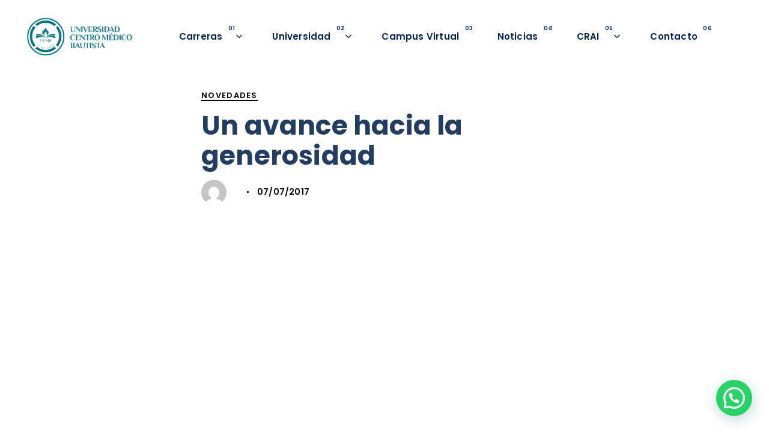

--- FILE ---
content_type: text/html; charset=UTF-8
request_url: https://ucmb.edu.py/novedades/un-avance-hacia-la-generosidad/
body_size: 29859
content:
<!DOCTYPE html>
<html lang="es-AR">
<head >

	<meta charset="UTF-8">
	<meta name="viewport" content="width=device-width, initial-scale=1.0" />
	<meta http-equiv="X-UA-Compatible" content="IE=edge">
	<link rel="profile" href="https://gmpg.org/xfn/11">
	<meta name="mobile-web-app-capable" content="yes">
<meta name="apple-mobile-web-app-capable" content="yes">
<meta name="apple-mobile-web-app-title" content="Universidad Centro Médico Bautista - Saber Hacer">
<link rel="pingback" href="https://ucmb.edu.py/xmlrpc.php" />
			<script type="text/javascript">
			var WebFontConfig = WebFontConfig || {};
			WebFontConfig['active'] = function() {
				if ( typeof ( window.jQuery ) !== 'undefined' ) {
					jQuery(window).trigger('liquid_async_fonts_active');
				}
			};
			WebFontConfig['inactive'] = function() {
				if ( typeof ( window.jQuery ) !== 'undefined' ) {
					jQuery(window).trigger('liquid_async_fonts_inactive');
				}
			};
			</script>
			<meta name='robots' content='index, follow, max-image-preview:large, max-snippet:-1, max-video-preview:-1' />

	<!-- This site is optimized with the Yoast SEO plugin v26.7 - https://yoast.com/wordpress/plugins/seo/ -->
	<title>Un avance hacia la generosidad - Universidad Centro Médico Bautista</title>
	<link rel="canonical" href="https://ucmb.edu.py/novedades/un-avance-hacia-la-generosidad/" />
	<meta property="og:locale" content="es_ES" />
	<meta property="og:type" content="article" />
	<meta property="og:title" content="Un avance hacia la generosidad - Universidad Centro Médico Bautista" />
	<meta property="og:description" content="La nobleza es un calificativo poco visto en ésta era de la humanidad, con el correr de los minutos y exceso de actividades muchas veces hacemos la vista gorda cuando se trata de ayudar. Ya sea para ofrecer asiento en el bus a un anciano o hasta a una persona cualquiera, que se nota está [&hellip;]" />
	<meta property="og:url" content="https://ucmb.edu.py/novedades/un-avance-hacia-la-generosidad/" />
	<meta property="og:site_name" content="Universidad Centro Médico Bautista" />
	<meta property="article:publisher" content="https://www.facebook.com/ucmbpy/?locale=es_LA" />
	<meta property="article:published_time" content="2017-07-07T13:32:32+00:00" />
	<meta name="twitter:card" content="summary_large_image" />
	<meta name="twitter:label1" content="Escrito por" />
	<meta name="twitter:data1" content="" />
	<meta name="twitter:label2" content="Tiempo de lectura" />
	<meta name="twitter:data2" content="3 minutos" />
	<script type="application/ld+json" class="yoast-schema-graph">{"@context":"https://schema.org","@graph":[{"@type":"Article","@id":"https://ucmb.edu.py/novedades/un-avance-hacia-la-generosidad/#article","isPartOf":{"@id":"https://ucmb.edu.py/novedades/un-avance-hacia-la-generosidad/"},"author":{"name":"","@id":""},"headline":"Un avance hacia la generosidad","datePublished":"2017-07-07T13:32:32+00:00","mainEntityOfPage":{"@id":"https://ucmb.edu.py/novedades/un-avance-hacia-la-generosidad/"},"wordCount":632,"commentCount":0,"publisher":{"@id":"https://ucmb.edu.py/#organization"},"image":{"@id":"https://ucmb.edu.py/novedades/un-avance-hacia-la-generosidad/#primaryimage"},"thumbnailUrl":"","articleSection":["Novedades"],"inLanguage":"es-AR","potentialAction":[{"@type":"CommentAction","name":"Comment","target":["https://ucmb.edu.py/novedades/un-avance-hacia-la-generosidad/#respond"]}]},{"@type":"WebPage","@id":"https://ucmb.edu.py/novedades/un-avance-hacia-la-generosidad/","url":"https://ucmb.edu.py/novedades/un-avance-hacia-la-generosidad/","name":"Un avance hacia la generosidad - Universidad Centro Médico Bautista","isPartOf":{"@id":"https://ucmb.edu.py/#website"},"primaryImageOfPage":{"@id":"https://ucmb.edu.py/novedades/un-avance-hacia-la-generosidad/#primaryimage"},"image":{"@id":"https://ucmb.edu.py/novedades/un-avance-hacia-la-generosidad/#primaryimage"},"thumbnailUrl":"","datePublished":"2017-07-07T13:32:32+00:00","breadcrumb":{"@id":"https://ucmb.edu.py/novedades/un-avance-hacia-la-generosidad/#breadcrumb"},"inLanguage":"es-AR","potentialAction":[{"@type":"ReadAction","target":["https://ucmb.edu.py/novedades/un-avance-hacia-la-generosidad/"]}]},{"@type":"ImageObject","inLanguage":"es-AR","@id":"https://ucmb.edu.py/novedades/un-avance-hacia-la-generosidad/#primaryimage","url":"","contentUrl":""},{"@type":"BreadcrumbList","@id":"https://ucmb.edu.py/novedades/un-avance-hacia-la-generosidad/#breadcrumb","itemListElement":[{"@type":"ListItem","position":1,"name":"Inicio","item":"https://ucmb.edu.py/"},{"@type":"ListItem","position":2,"name":"Un avance hacia la generosidad"}]},{"@type":"WebSite","@id":"https://ucmb.edu.py/#website","url":"https://ucmb.edu.py/","name":"Universidad Centro Médico Bautista","description":"Saber Hacer","publisher":{"@id":"https://ucmb.edu.py/#organization"},"potentialAction":[{"@type":"SearchAction","target":{"@type":"EntryPoint","urlTemplate":"https://ucmb.edu.py/?s={search_term_string}"},"query-input":{"@type":"PropertyValueSpecification","valueRequired":true,"valueName":"search_term_string"}}],"inLanguage":"es-AR"},{"@type":"Organization","@id":"https://ucmb.edu.py/#organization","name":"Universidad Centro Médico Bautista","url":"https://ucmb.edu.py/","logo":{"@type":"ImageObject","inLanguage":"es-AR","@id":"https://ucmb.edu.py/#/schema/logo/image/","url":"https://ucmb.edu.py/wp-content/uploads/2021/05/logo-oficial-ucmb-py-web-2022.png","contentUrl":"https://ucmb.edu.py/wp-content/uploads/2021/05/logo-oficial-ucmb-py-web-2022.png","width":1066,"height":425,"caption":"Universidad Centro Médico Bautista"},"image":{"@id":"https://ucmb.edu.py/#/schema/logo/image/"},"sameAs":["https://www.facebook.com/ucmbpy/?locale=es_LA","https://www.instagram.com/ucmbpy/"]},{"@type":"Person","@id":"","url":"https://ucmb.edu.py/author/"}]}</script>
	<!-- / Yoast SEO plugin. -->


<link rel='dns-prefetch' href='//www.googletagmanager.com' />
<link rel="alternate" type="application/rss+xml" title="Universidad Centro Médico Bautista &raquo; Feed" href="https://ucmb.edu.py/feed/" />
<link rel="alternate" type="application/rss+xml" title="Universidad Centro Médico Bautista &raquo; RSS de los comentarios" href="https://ucmb.edu.py/comments/feed/" />
<link rel="alternate" type="application/rss+xml" title="Universidad Centro Médico Bautista &raquo; Un avance hacia la generosidad RSS de los comentarios" href="https://ucmb.edu.py/novedades/un-avance-hacia-la-generosidad/feed/" />
<link rel="alternate" title="oEmbed (JSON)" type="application/json+oembed" href="https://ucmb.edu.py/wp-json/oembed/1.0/embed?url=https%3A%2F%2Fucmb.edu.py%2Fnovedades%2Fun-avance-hacia-la-generosidad%2F" />
<link rel="alternate" title="oEmbed (XML)" type="text/xml+oembed" href="https://ucmb.edu.py/wp-json/oembed/1.0/embed?url=https%3A%2F%2Fucmb.edu.py%2Fnovedades%2Fun-avance-hacia-la-generosidad%2F&#038;format=xml" />
<link rel="preload" href="https://ucmb.edu.py/wp-content/themes/hub/assets/vendors/liquid-icon/lqd-essentials/fonts/lqd-essentials.woff2" as="font" type="font/woff2" crossorigin><style id='wp-img-auto-sizes-contain-inline-css' type='text/css'>
img:is([sizes=auto i],[sizes^="auto," i]){contain-intrinsic-size:3000px 1500px}
/*# sourceURL=wp-img-auto-sizes-contain-inline-css */
</style>
<style id='wp-emoji-styles-inline-css' type='text/css'>

	img.wp-smiley, img.emoji {
		display: inline !important;
		border: none !important;
		box-shadow: none !important;
		height: 1em !important;
		width: 1em !important;
		margin: 0 0.07em !important;
		vertical-align: -0.1em !important;
		background: none !important;
		padding: 0 !important;
	}
/*# sourceURL=wp-emoji-styles-inline-css */
</style>
<link rel='stylesheet' id='wp-block-library-css' href='https://ucmb.edu.py/wp-includes/css/dist/block-library/style.min.css?ver=6.9' type='text/css' media='all' />
<style id='wp-block-library-theme-inline-css' type='text/css'>
.wp-block-audio :where(figcaption){color:#555;font-size:13px;text-align:center}.is-dark-theme .wp-block-audio :where(figcaption){color:#ffffffa6}.wp-block-audio{margin:0 0 1em}.wp-block-code{border:1px solid #ccc;border-radius:4px;font-family:Menlo,Consolas,monaco,monospace;padding:.8em 1em}.wp-block-embed :where(figcaption){color:#555;font-size:13px;text-align:center}.is-dark-theme .wp-block-embed :where(figcaption){color:#ffffffa6}.wp-block-embed{margin:0 0 1em}.blocks-gallery-caption{color:#555;font-size:13px;text-align:center}.is-dark-theme .blocks-gallery-caption{color:#ffffffa6}:root :where(.wp-block-image figcaption){color:#555;font-size:13px;text-align:center}.is-dark-theme :root :where(.wp-block-image figcaption){color:#ffffffa6}.wp-block-image{margin:0 0 1em}.wp-block-pullquote{border-bottom:4px solid;border-top:4px solid;color:currentColor;margin-bottom:1.75em}.wp-block-pullquote :where(cite),.wp-block-pullquote :where(footer),.wp-block-pullquote__citation{color:currentColor;font-size:.8125em;font-style:normal;text-transform:uppercase}.wp-block-quote{border-left:.25em solid;margin:0 0 1.75em;padding-left:1em}.wp-block-quote cite,.wp-block-quote footer{color:currentColor;font-size:.8125em;font-style:normal;position:relative}.wp-block-quote:where(.has-text-align-right){border-left:none;border-right:.25em solid;padding-left:0;padding-right:1em}.wp-block-quote:where(.has-text-align-center){border:none;padding-left:0}.wp-block-quote.is-large,.wp-block-quote.is-style-large,.wp-block-quote:where(.is-style-plain){border:none}.wp-block-search .wp-block-search__label{font-weight:700}.wp-block-search__button{border:1px solid #ccc;padding:.375em .625em}:where(.wp-block-group.has-background){padding:1.25em 2.375em}.wp-block-separator.has-css-opacity{opacity:.4}.wp-block-separator{border:none;border-bottom:2px solid;margin-left:auto;margin-right:auto}.wp-block-separator.has-alpha-channel-opacity{opacity:1}.wp-block-separator:not(.is-style-wide):not(.is-style-dots){width:100px}.wp-block-separator.has-background:not(.is-style-dots){border-bottom:none;height:1px}.wp-block-separator.has-background:not(.is-style-wide):not(.is-style-dots){height:2px}.wp-block-table{margin:0 0 1em}.wp-block-table td,.wp-block-table th{word-break:normal}.wp-block-table :where(figcaption){color:#555;font-size:13px;text-align:center}.is-dark-theme .wp-block-table :where(figcaption){color:#ffffffa6}.wp-block-video :where(figcaption){color:#555;font-size:13px;text-align:center}.is-dark-theme .wp-block-video :where(figcaption){color:#ffffffa6}.wp-block-video{margin:0 0 1em}:root :where(.wp-block-template-part.has-background){margin-bottom:0;margin-top:0;padding:1.25em 2.375em}
/*# sourceURL=/wp-includes/css/dist/block-library/theme.min.css */
</style>
<style id='classic-theme-styles-inline-css' type='text/css'>
/*! This file is auto-generated */
.wp-block-button__link{color:#fff;background-color:#32373c;border-radius:9999px;box-shadow:none;text-decoration:none;padding:calc(.667em + 2px) calc(1.333em + 2px);font-size:1.125em}.wp-block-file__button{background:#32373c;color:#fff;text-decoration:none}
/*# sourceURL=/wp-includes/css/classic-themes.min.css */
</style>
<style id='joinchat-button-style-inline-css' type='text/css'>
.wp-block-joinchat-button{border:none!important;text-align:center}.wp-block-joinchat-button figure{display:table;margin:0 auto;padding:0}.wp-block-joinchat-button figcaption{font:normal normal 400 .6em/2em var(--wp--preset--font-family--system-font,sans-serif);margin:0;padding:0}.wp-block-joinchat-button .joinchat-button__qr{background-color:#fff;border:6px solid #25d366;border-radius:30px;box-sizing:content-box;display:block;height:200px;margin:auto;overflow:hidden;padding:10px;width:200px}.wp-block-joinchat-button .joinchat-button__qr canvas,.wp-block-joinchat-button .joinchat-button__qr img{display:block;margin:auto}.wp-block-joinchat-button .joinchat-button__link{align-items:center;background-color:#25d366;border:6px solid #25d366;border-radius:30px;display:inline-flex;flex-flow:row nowrap;justify-content:center;line-height:1.25em;margin:0 auto;text-decoration:none}.wp-block-joinchat-button .joinchat-button__link:before{background:transparent var(--joinchat-ico) no-repeat center;background-size:100%;content:"";display:block;height:1.5em;margin:-.75em .75em -.75em 0;width:1.5em}.wp-block-joinchat-button figure+.joinchat-button__link{margin-top:10px}@media (orientation:landscape)and (min-height:481px),(orientation:portrait)and (min-width:481px){.wp-block-joinchat-button.joinchat-button--qr-only figure+.joinchat-button__link{display:none}}@media (max-width:480px),(orientation:landscape)and (max-height:480px){.wp-block-joinchat-button figure{display:none}}

/*# sourceURL=https://ucmb.edu.py/wp-content/plugins/creame-whatsapp-me/gutenberg/build/style-index.css */
</style>
<style id='global-styles-inline-css' type='text/css'>
:root{--wp--preset--aspect-ratio--square: 1;--wp--preset--aspect-ratio--4-3: 4/3;--wp--preset--aspect-ratio--3-4: 3/4;--wp--preset--aspect-ratio--3-2: 3/2;--wp--preset--aspect-ratio--2-3: 2/3;--wp--preset--aspect-ratio--16-9: 16/9;--wp--preset--aspect-ratio--9-16: 9/16;--wp--preset--color--black: #000000;--wp--preset--color--cyan-bluish-gray: #abb8c3;--wp--preset--color--white: #ffffff;--wp--preset--color--pale-pink: #f78da7;--wp--preset--color--vivid-red: #cf2e2e;--wp--preset--color--luminous-vivid-orange: #ff6900;--wp--preset--color--luminous-vivid-amber: #fcb900;--wp--preset--color--light-green-cyan: #7bdcb5;--wp--preset--color--vivid-green-cyan: #00d084;--wp--preset--color--pale-cyan-blue: #8ed1fc;--wp--preset--color--vivid-cyan-blue: #0693e3;--wp--preset--color--vivid-purple: #9b51e0;--wp--preset--gradient--vivid-cyan-blue-to-vivid-purple: linear-gradient(135deg,rgb(6,147,227) 0%,rgb(155,81,224) 100%);--wp--preset--gradient--light-green-cyan-to-vivid-green-cyan: linear-gradient(135deg,rgb(122,220,180) 0%,rgb(0,208,130) 100%);--wp--preset--gradient--luminous-vivid-amber-to-luminous-vivid-orange: linear-gradient(135deg,rgb(252,185,0) 0%,rgb(255,105,0) 100%);--wp--preset--gradient--luminous-vivid-orange-to-vivid-red: linear-gradient(135deg,rgb(255,105,0) 0%,rgb(207,46,46) 100%);--wp--preset--gradient--very-light-gray-to-cyan-bluish-gray: linear-gradient(135deg,rgb(238,238,238) 0%,rgb(169,184,195) 100%);--wp--preset--gradient--cool-to-warm-spectrum: linear-gradient(135deg,rgb(74,234,220) 0%,rgb(151,120,209) 20%,rgb(207,42,186) 40%,rgb(238,44,130) 60%,rgb(251,105,98) 80%,rgb(254,248,76) 100%);--wp--preset--gradient--blush-light-purple: linear-gradient(135deg,rgb(255,206,236) 0%,rgb(152,150,240) 100%);--wp--preset--gradient--blush-bordeaux: linear-gradient(135deg,rgb(254,205,165) 0%,rgb(254,45,45) 50%,rgb(107,0,62) 100%);--wp--preset--gradient--luminous-dusk: linear-gradient(135deg,rgb(255,203,112) 0%,rgb(199,81,192) 50%,rgb(65,88,208) 100%);--wp--preset--gradient--pale-ocean: linear-gradient(135deg,rgb(255,245,203) 0%,rgb(182,227,212) 50%,rgb(51,167,181) 100%);--wp--preset--gradient--electric-grass: linear-gradient(135deg,rgb(202,248,128) 0%,rgb(113,206,126) 100%);--wp--preset--gradient--midnight: linear-gradient(135deg,rgb(2,3,129) 0%,rgb(40,116,252) 100%);--wp--preset--font-size--small: 13px;--wp--preset--font-size--medium: 20px;--wp--preset--font-size--large: 36px;--wp--preset--font-size--x-large: 42px;--wp--preset--spacing--20: 0.44rem;--wp--preset--spacing--30: 0.67rem;--wp--preset--spacing--40: 1rem;--wp--preset--spacing--50: 1.5rem;--wp--preset--spacing--60: 2.25rem;--wp--preset--spacing--70: 3.38rem;--wp--preset--spacing--80: 5.06rem;--wp--preset--shadow--natural: 6px 6px 9px rgba(0, 0, 0, 0.2);--wp--preset--shadow--deep: 12px 12px 50px rgba(0, 0, 0, 0.4);--wp--preset--shadow--sharp: 6px 6px 0px rgba(0, 0, 0, 0.2);--wp--preset--shadow--outlined: 6px 6px 0px -3px rgb(255, 255, 255), 6px 6px rgb(0, 0, 0);--wp--preset--shadow--crisp: 6px 6px 0px rgb(0, 0, 0);}:where(.is-layout-flex){gap: 0.5em;}:where(.is-layout-grid){gap: 0.5em;}body .is-layout-flex{display: flex;}.is-layout-flex{flex-wrap: wrap;align-items: center;}.is-layout-flex > :is(*, div){margin: 0;}body .is-layout-grid{display: grid;}.is-layout-grid > :is(*, div){margin: 0;}:where(.wp-block-columns.is-layout-flex){gap: 2em;}:where(.wp-block-columns.is-layout-grid){gap: 2em;}:where(.wp-block-post-template.is-layout-flex){gap: 1.25em;}:where(.wp-block-post-template.is-layout-grid){gap: 1.25em;}.has-black-color{color: var(--wp--preset--color--black) !important;}.has-cyan-bluish-gray-color{color: var(--wp--preset--color--cyan-bluish-gray) !important;}.has-white-color{color: var(--wp--preset--color--white) !important;}.has-pale-pink-color{color: var(--wp--preset--color--pale-pink) !important;}.has-vivid-red-color{color: var(--wp--preset--color--vivid-red) !important;}.has-luminous-vivid-orange-color{color: var(--wp--preset--color--luminous-vivid-orange) !important;}.has-luminous-vivid-amber-color{color: var(--wp--preset--color--luminous-vivid-amber) !important;}.has-light-green-cyan-color{color: var(--wp--preset--color--light-green-cyan) !important;}.has-vivid-green-cyan-color{color: var(--wp--preset--color--vivid-green-cyan) !important;}.has-pale-cyan-blue-color{color: var(--wp--preset--color--pale-cyan-blue) !important;}.has-vivid-cyan-blue-color{color: var(--wp--preset--color--vivid-cyan-blue) !important;}.has-vivid-purple-color{color: var(--wp--preset--color--vivid-purple) !important;}.has-black-background-color{background-color: var(--wp--preset--color--black) !important;}.has-cyan-bluish-gray-background-color{background-color: var(--wp--preset--color--cyan-bluish-gray) !important;}.has-white-background-color{background-color: var(--wp--preset--color--white) !important;}.has-pale-pink-background-color{background-color: var(--wp--preset--color--pale-pink) !important;}.has-vivid-red-background-color{background-color: var(--wp--preset--color--vivid-red) !important;}.has-luminous-vivid-orange-background-color{background-color: var(--wp--preset--color--luminous-vivid-orange) !important;}.has-luminous-vivid-amber-background-color{background-color: var(--wp--preset--color--luminous-vivid-amber) !important;}.has-light-green-cyan-background-color{background-color: var(--wp--preset--color--light-green-cyan) !important;}.has-vivid-green-cyan-background-color{background-color: var(--wp--preset--color--vivid-green-cyan) !important;}.has-pale-cyan-blue-background-color{background-color: var(--wp--preset--color--pale-cyan-blue) !important;}.has-vivid-cyan-blue-background-color{background-color: var(--wp--preset--color--vivid-cyan-blue) !important;}.has-vivid-purple-background-color{background-color: var(--wp--preset--color--vivid-purple) !important;}.has-black-border-color{border-color: var(--wp--preset--color--black) !important;}.has-cyan-bluish-gray-border-color{border-color: var(--wp--preset--color--cyan-bluish-gray) !important;}.has-white-border-color{border-color: var(--wp--preset--color--white) !important;}.has-pale-pink-border-color{border-color: var(--wp--preset--color--pale-pink) !important;}.has-vivid-red-border-color{border-color: var(--wp--preset--color--vivid-red) !important;}.has-luminous-vivid-orange-border-color{border-color: var(--wp--preset--color--luminous-vivid-orange) !important;}.has-luminous-vivid-amber-border-color{border-color: var(--wp--preset--color--luminous-vivid-amber) !important;}.has-light-green-cyan-border-color{border-color: var(--wp--preset--color--light-green-cyan) !important;}.has-vivid-green-cyan-border-color{border-color: var(--wp--preset--color--vivid-green-cyan) !important;}.has-pale-cyan-blue-border-color{border-color: var(--wp--preset--color--pale-cyan-blue) !important;}.has-vivid-cyan-blue-border-color{border-color: var(--wp--preset--color--vivid-cyan-blue) !important;}.has-vivid-purple-border-color{border-color: var(--wp--preset--color--vivid-purple) !important;}.has-vivid-cyan-blue-to-vivid-purple-gradient-background{background: var(--wp--preset--gradient--vivid-cyan-blue-to-vivid-purple) !important;}.has-light-green-cyan-to-vivid-green-cyan-gradient-background{background: var(--wp--preset--gradient--light-green-cyan-to-vivid-green-cyan) !important;}.has-luminous-vivid-amber-to-luminous-vivid-orange-gradient-background{background: var(--wp--preset--gradient--luminous-vivid-amber-to-luminous-vivid-orange) !important;}.has-luminous-vivid-orange-to-vivid-red-gradient-background{background: var(--wp--preset--gradient--luminous-vivid-orange-to-vivid-red) !important;}.has-very-light-gray-to-cyan-bluish-gray-gradient-background{background: var(--wp--preset--gradient--very-light-gray-to-cyan-bluish-gray) !important;}.has-cool-to-warm-spectrum-gradient-background{background: var(--wp--preset--gradient--cool-to-warm-spectrum) !important;}.has-blush-light-purple-gradient-background{background: var(--wp--preset--gradient--blush-light-purple) !important;}.has-blush-bordeaux-gradient-background{background: var(--wp--preset--gradient--blush-bordeaux) !important;}.has-luminous-dusk-gradient-background{background: var(--wp--preset--gradient--luminous-dusk) !important;}.has-pale-ocean-gradient-background{background: var(--wp--preset--gradient--pale-ocean) !important;}.has-electric-grass-gradient-background{background: var(--wp--preset--gradient--electric-grass) !important;}.has-midnight-gradient-background{background: var(--wp--preset--gradient--midnight) !important;}.has-small-font-size{font-size: var(--wp--preset--font-size--small) !important;}.has-medium-font-size{font-size: var(--wp--preset--font-size--medium) !important;}.has-large-font-size{font-size: var(--wp--preset--font-size--large) !important;}.has-x-large-font-size{font-size: var(--wp--preset--font-size--x-large) !important;}
:where(.wp-block-post-template.is-layout-flex){gap: 1.25em;}:where(.wp-block-post-template.is-layout-grid){gap: 1.25em;}
:where(.wp-block-term-template.is-layout-flex){gap: 1.25em;}:where(.wp-block-term-template.is-layout-grid){gap: 1.25em;}
:where(.wp-block-columns.is-layout-flex){gap: 2em;}:where(.wp-block-columns.is-layout-grid){gap: 2em;}
:root :where(.wp-block-pullquote){font-size: 1.5em;line-height: 1.6;}
/*# sourceURL=global-styles-inline-css */
</style>
<link rel='stylesheet' id='contact-form-7-css' href='https://ucmb.edu.py/wp-content/plugins/contact-form-7/includes/css/styles.css?ver=6.1.4' type='text/css' media='all' />
<link rel='stylesheet' id='redux-extendify-styles-css' href='https://ucmb.edu.py/wp-content/plugins/hub-core/extras/redux-framework/redux-core/assets/css/extendify-utilities.css?ver=4.4.12.2' type='text/css' media='all' />
<link rel='stylesheet' id='bootstrap-css' href='https://ucmb.edu.py/wp-content/themes/hub/assets/vendors/bootstrap/css/bootstrap.min.css' type='text/css' media='all' />
<link rel='stylesheet' id='liquid-base-css' href='https://ucmb.edu.py/wp-content/themes/hub/style.css' type='text/css' media='all' />
<style id='liquid-base-inline-css' type='text/css'>
.lqd-696b70206eda3{
			position: fixed;
			left: 0;
			bottom: 0;
			right: 0;
			margin: 0;
			padding: 1em 1.41575em;
			background-color: #3d9cd2;
			color: #fff;
			z-index: 9998;
			display: flex;
			justify-content: center;
			align-items: center;
			gap: 8px;
			a{color:#fff}
		}.lqd-696b70206eda3.err{
			background-color: #d63939;
		}
/*# sourceURL=liquid-base-inline-css */
</style>
<link rel='stylesheet' id='liquid-base-typography-css' href='https://ucmb.edu.py/wp-content/themes/hub/assets/css/elements/base/typography.css' type='text/css' media='all' />
<link rel='stylesheet' id='elementor-frontend-css' href='https://ucmb.edu.py/wp-content/uploads/elementor/css/custom-frontend.min.css?ver=1768626486' type='text/css' media='all' />
<style id='elementor-frontend-inline-css' type='text/css'>
@media (max-width: 1123px){}@media (max-width: 767px){}
/*# sourceURL=elementor-frontend-inline-css */
</style>
<link rel='stylesheet' id='child-hub-style-css' href='https://ucmb.edu.py/wp-content/themes/hub-child/style.css?ver=6.9' type='text/css' media='all' />
<link rel='stylesheet' id='theme-elementor-css' href='https://ucmb.edu.py/wp-content/plugins/hub-elementor-addons/assets/css/theme-elementor.min.css?ver=5.0.7' type='text/css' media='all' />
<link rel='stylesheet' id='blog-single-base-css' href='https://ucmb.edu.py/wp-content/plugins/hub-elementor-addons/assets/css/blog/blog-single/blog-single-base.css?ver=5.0.7' type='text/css' media='all' />
<link rel='stylesheet' id='blog-single-style-wide-css' href='https://ucmb.edu.py/wp-content/plugins/hub-elementor-addons/assets/css/blog/blog-single/blog-single-style-wide.css?ver=5.0.7' type='text/css' media='all' />
<link rel='stylesheet' id='eael-general-css' href='https://ucmb.edu.py/wp-content/plugins/essential-addons-for-elementor-lite/assets/front-end/css/view/general.min.css?ver=6.5.7' type='text/css' media='all' />
<script type="text/javascript" src="https://ucmb.edu.py/wp-includes/js/jquery/jquery.min.js?ver=3.7.1" id="jquery-core-js"></script>
<script type="text/javascript" src="https://ucmb.edu.py/wp-includes/js/jquery/jquery-migrate.min.js?ver=3.4.1" id="jquery-migrate-js"></script>

<!-- Google tag (gtag.js) snippet added by Site Kit -->
<!-- Google Analytics snippet added by Site Kit -->
<script type="text/javascript" src="https://www.googletagmanager.com/gtag/js?id=G-SE9HD3GF0Y" id="google_gtagjs-js" async></script>
<script type="text/javascript" id="google_gtagjs-js-after">
/* <![CDATA[ */
window.dataLayer = window.dataLayer || [];function gtag(){dataLayer.push(arguments);}
gtag("set","linker",{"domains":["ucmb.edu.py"]});
gtag("js", new Date());
gtag("set", "developer_id.dZTNiMT", true);
gtag("config", "G-SE9HD3GF0Y");
//# sourceURL=google_gtagjs-js-after
/* ]]> */
</script>
<link rel="https://api.w.org/" href="https://ucmb.edu.py/wp-json/" /><link rel="alternate" title="JSON" type="application/json" href="https://ucmb.edu.py/wp-json/wp/v2/posts/3193" /><link rel="EditURI" type="application/rsd+xml" title="RSD" href="https://ucmb.edu.py/xmlrpc.php?rsd" />
<link rel='shortlink' href='https://ucmb.edu.py/?p=3193' />
<meta name="generator" content="Site Kit by Google 1.170.0" /><meta name="generator" content="Redux 4.4.12.2" />	
					<link rel="shortcut icon" href="https://ucmb.edu.py/wp-content/uploads/2021/05/favicon-ucmb.png" />
				
					<!-- For iPhone -->
			<link rel="apple-touch-icon-precomposed" href="https://ucmb.edu.py/wp-content/uploads/2021/05/favicon-ucmb.png">
					<!-- For iPhone 4 Retina display -->
			<link rel="apple-touch-icon" sizes="114x114" href="https://ucmb.edu.py/wp-content/uploads/2021/05/favicon-ucmb.png">
					<!-- For iPad -->
			<link rel="apple-touch-icon" sizes="72x72" href="https://ucmb.edu.py/wp-content/uploads/2021/05/favicon-ucmb.png">
					<!-- For iPad Retina display -->
			<link rel="apple-touch-icon" sizes="144x144" href="https://ucmb.edu.py/wp-content/uploads/2021/05/favicon-ucmb.png">
			
	<script type="text/javascript">
				window.liquidParams = {
					currentZIndex: 10,
					lazyLoadOffset: 500,
					ccOuterSize: 35,
					ccActiveCircleBg: 1,
					ccActiveCircleBc: 1,
				};
				window.liquidIsElementor = true;
			</script><meta name="generator" content="Elementor 3.34.1; settings: css_print_method-internal, google_font-enabled, font_display-swap">
			<style>
				.e-con.e-parent:nth-of-type(n+4):not(.e-lazyloaded):not(.e-no-lazyload),
				.e-con.e-parent:nth-of-type(n+4):not(.e-lazyloaded):not(.e-no-lazyload) * {
					background-image: none !important;
				}
				@media screen and (max-height: 1024px) {
					.e-con.e-parent:nth-of-type(n+3):not(.e-lazyloaded):not(.e-no-lazyload),
					.e-con.e-parent:nth-of-type(n+3):not(.e-lazyloaded):not(.e-no-lazyload) * {
						background-image: none !important;
					}
				}
				@media screen and (max-height: 640px) {
					.e-con.e-parent:nth-of-type(n+2):not(.e-lazyloaded):not(.e-no-lazyload),
					.e-con.e-parent:nth-of-type(n+2):not(.e-lazyloaded):not(.e-no-lazyload) * {
						background-image: none !important;
					}
				}
			</style>
			<style id='liquid-stylesheet-inline-css' type='text/css'>body{--color-primary:#184341;--color-gradient-start:#007fff;--color-gradient-stop:#ff4d54;--color-link:#5b7bfb;--color-link-hover:#181b31;--lqd-cc-active-bw:1px;}.titlebar-inner h1{font-size:60px;line-height:60px;color:#1a3760 !important;}.titlebar-inner p{}.titlebar-inner{padding-top:60px;padding-bottom:80px;}.titlebar{background:linear-gradient(180deg, rgb(242, 253, 255) 0.9554140127388535%, rgb(255, 255, 255) 99.68152866242038%);}@media screen and (min-width: 992px){body.has-sidebar #lqd-contents-wrap{padding-top:25px;}}@media ( min-width: 1124px ){.is-stuck > .elementor > .elementor-section:not(.lqd-stickybar-wrap){background:#FFFFFFF9 !important;}}@media screen and (min-width: 1200px) {
.is-stuck {
    box-shadow: 0 2px 28px rgba(0, 0, 0, 0.05);
} }</style>
</head>

<body class="wp-singular post-template-default single single-post postid-3193 single-format-standard wp-embed-responsive wp-theme-hub wp-child-theme-hub-child lqd-blog-post lqd-blog-post-style-7 blog-single-post-has-not-thumbnail site-wide-layout lazyload-enabled elementor-default elementor-kit-9" dir="ltr" itemscope="itemscope" itemtype="http://schema.org/WebPage" data-mobile-nav-breakpoint="1199" data-localscroll-offset="60" data-mobile-nav-style="modern" data-mobile-nav-scheme="dark" data-mobile-nav-trigger-alignment="right" data-mobile-header-scheme="light" data-mobile-logo-alignment="center" data-overlay-onmobile="false">
	
	<script type="text/javascript">
				window.liquidBreakpoints = {"mobile":{"label":"Mobile Portrait","value":767,"default_value":767,"direction":"max","is_enabled":true},"mobile_extra":{"label":"Mobile Landscape","value":880,"default_value":880,"direction":"max","is_enabled":false},"tablet":{"label":"Tablet Portrait","value":1123,"default_value":1024,"direction":"max","is_enabled":true},"tablet_extra":{"label":"Tablet Landscape","value":1200,"default_value":1200,"direction":"max","is_enabled":false},"laptop":{"label":"Portable","value":1366,"default_value":1366,"direction":"max","is_enabled":false},"widescreen":{"label":"Pantalla grande","value":2400,"default_value":2400,"direction":"min","is_enabled":false}};

				function getLiquidActiveBreakpoint() {
					const mms = [ {
						mm: window.matchMedia( "(min-width: 1201px)" ),
						breakpointKey: "desktop"
					} ];

					Object.entries( window.liquidBreakpoints ).forEach( ( [ breakpointKey, { direction, is_enabled, value } ] ) => {
						if ( !is_enabled ) return;

						mms.push( {
							mm: window.matchMedia( `(${ direction }-width: ${ value }px)` ),
							breakpointKey
						} );
					} );

					return mms.filter( ( { mm } ) => mm.matches )?.at( -1 )?.breakpointKey || "desktop";
				}

				document.body.setAttribute("data-elementor-device-mode", getLiquidActiveBreakpoint());
			</script>
	<div><div class="screen-reader-text">Skip links</div><ul class="liquid-skip-link screen-reader-text"><li><a href="#primary-nav" class="screen-reader-shortcut"> Skip to primary navigation</a></li><li><a href="#lqd-site-content" class="screen-reader-shortcut"> Skip to content</a></li></ul></div>

	<div id="wrap">

		<div class="lqd-sticky-placeholder d-none"></div><header class="header site-header main-header main-header-overlay   is-not-stuck" data-sticky-header="true" data-sticky-values-measured="false" data-sticky-options="{&quot;disableOnMobile&quot;:true}" id="header" itemscope="itemscope" itemtype="http://schema.org/WPHeader">
    
    <style id="elementor-post-11">.elementor-11 .elementor-element.elementor-element-13d9d4c5{padding:0.75% 2.5% 0% 3.5%;}.elementor-bc-flex-widget .elementor-11 .elementor-element.elementor-element-8f5e424.elementor-column .elementor-widget-wrap{align-items:center;}.elementor-11 .elementor-element.elementor-element-8f5e424.elementor-column.elementor-element[data-element_type="column"] > .elementor-widget-wrap.elementor-element-populated{align-content:center;align-items:center;}.elementor-11 .elementor-element.elementor-element-8f5e424 > .elementor-element-populated{padding:0px 0px 0px 0px;}.elementor-11 .elementor-element.elementor-element-134e59b1{width:auto;max-width:auto;}.elementor-11 .elementor-element.elementor-element-134e59b1 .module-logo{padding-top:15px;padding-inline-end:0px;padding-bottom:15px;padding-inline-start:0px;}.is-stuck .elementor-11 .elementor-element.elementor-element-134e59b1 .module-logo{padding-top:0px;padding-inline-end:0px;padding-bottom:10px;padding-inline-start:0px;}.elementor-bc-flex-widget .elementor-11 .elementor-element.elementor-element-49673253.elementor-column .elementor-widget-wrap{align-items:space-around;}.elementor-11 .elementor-element.elementor-element-49673253.elementor-column.elementor-element[data-element_type="column"] > .elementor-widget-wrap.elementor-element-populated{align-content:space-around;align-items:space-around;}.elementor-11 .elementor-element.elementor-element-49673253.elementor-column > .elementor-widget-wrap{justify-content:space-around;}.elementor-11 .elementor-element.elementor-element-49673253 > .elementor-element-populated{padding:0px 0px 0px 0px;}.elementor-11 .elementor-element.elementor-element-6dd4136d{width:auto;max-width:auto;--lqd-menu-items-top-padding:10px;--lqd-menu-items-right-padding:25px;--lqd-menu-items-bottom-padding:10px;--lqd-menu-items-left-padding:25px;}.is-stuck .elementor-11 .elementor-element.elementor-element-6dd4136d{--lqd-menu-items-top-padding:10px;--lqd-menu-items-right-padding:25px;--lqd-menu-items-bottom-padding:10px;--lqd-menu-items-left-padding:25px;}.elementor-11 .elementor-element.elementor-element-6dd4136d .main-nav > li > a, .navbar-fullscreen .elementor-11 .elementor-element.elementor-element-6dd4136d .main-nav > li > a{color:#002352;}.elementor-11 .elementor-element.elementor-element-6dd4136d .main-nav > li:hover > a, .elementor-11 .elementor-element.elementor-element-6dd4136d .main-nav > li.is-active > a, .navbar-fullscreen .elementor-11 .elementor-element.elementor-element-6dd4136d .main-nav > li > a:hover{color:var( --e-global-color-primary );}.elementor-11 .elementor-element.elementor-element-6dd4136d .main-nav > li.is-active > a, .elementor-11 .elementor-element.elementor-element-6dd4136d .main-nav > li.current_page_item > a, .elementor-11 .elementor-element.elementor-element-6dd4136d .main-nav > li.current-menu-item > a, .elementor-11 .elementor-element.elementor-element-6dd4136d .main-nav > li.current-menu-ancestor > a, .navbar-fullscreen .elementor-11 .elementor-element.elementor-element-6dd4136d .main-nav > li.is-active > a, .navbar-fullscreen .elementor-11 .elementor-element.elementor-element-6dd4136d .main-nav > li.current_page_item > a, .navbar-fullscreen .elementor-11 .elementor-element.elementor-element-6dd4136d .main-nav > li.current-menu-item > a, .navbar-fullscreen .elementor-11 .elementor-element.elementor-element-6dd4136d .main-nav > li.current-menu-ancestor > a{color:var( --e-global-color-primary );}[data-mobile-nav-style=modern] .lqd-mobile-sec:before{background-color:#02757F;}[data-mobile-nav-style=modern] .lqd-mobile-sec .navbar-collapse ul .nav-item-children > li > a, [data-mobile-nav-style=modern] .lqd-mobile-sec .navbar-collapse ul > li > a, [data-mobile-nav-style=modern] .lqd-mobile-sec .navbar-collapse ul.nav.main-nav .nav-item-children > li > a, [data-mobile-nav-style=modern] .lqd-mobile-sec .navbar-collapse ul.nav.main-nav > li > a, [data-mobile-nav-style=modern] .lqd-mobile-sec .megamenu .ld-fancy-heading .ld-fh-element{color:#FFFFFF;}[data-mobile-nav-style=modern] .lqd-mobile-sec .navbar-collapse ul .nav-item-children > li > a:hover, [data-mobile-nav-style=modern] .lqd-mobile-sec .navbar-collapse ul > li > a:hover, [data-mobile-nav-style=modern] .lqd-mobile-sec .navbar-collapse ul.nav.main-nav .nav-item-children > li > a:hover, [data-mobile-nav-style=modern] .lqd-mobile-sec .navbar-collapse ul.nav.main-nav > li > a:hover{color:#FFFFFF;}[data-mobile-nav-style=modern] .lqd-mobile-sec-nav .mobile-navbar-collapse > .nav-trigger .bars{border:none;padding-inline-start:10px;}[data-mobile-nav-style=modern] .lqd-mobile-sec-nav .mobile-navbar-collapse > .nav-trigger .bars:before{border:2px solid #FFFFFF;opacity:0.4;}[data-mobile-nav-style=modern] .lqd-mobile-sec-nav .mobile-navbar-collapse > .nav-trigger .bar{background:#FFFFFF;}@media(min-width:768px){.elementor-11 .elementor-element.elementor-element-8f5e424{width:15%;}.elementor-11 .elementor-element.elementor-element-49673253{width:85%;}}</style>		<div data-elementor-type="wp-post" data-elementor-id="11" class="elementor elementor-11">
						<section class="elementor-section elementor-top-section elementor-element elementor-element-13d9d4c5 elementor-section-full_width elementor-hidden-tablet elementor-hidden-mobile elementor-section-height-default elementor-section-height-default" data-id="13d9d4c5" data-element_type="section">
						<div class="elementor-container elementor-column-gap-default">
					<div class="elementor-column elementor-col-50 elementor-top-column elementor-element elementor-element-8f5e424" data-id="8f5e424" data-element_type="column">
			<div class="elementor-widget-wrap elementor-element-populated">
						<div class="elementor-element elementor-element-134e59b1 elementor-widget__width-auto elementor-widget elementor-widget-ld_header_image" data-id="134e59b1" data-element_type="widget" data-widget_type="ld_header_image.default">
				<div class="elementor-widget-container">
							
		<div class="module-logo d-flex   navbar-brand-plain" id="size-logo" itemscope="itemscope" itemtype="https://schema.org/Brand">
			<a class="navbar-brand d-flex p-0 pos-rel" href="https://ucmb.edu.py/" rel="home" itemprop="url"><span class="navbar-brand-inner post-rel">    <img class="logo-default" src="https://ucmb.edu.py/wp-content/uploads/2021/05/logo-oficial-ucmb-py-web-2022.png" alt="Universidad Centro Médico Bautista" itemprop="url" srcset="https://ucmb.edu.py/wp-content/uploads/2021/05/logo-oficial-ucmb-py-web-2022.png 2x" /></span></a>		</div>

						</div>
				</div>
					</div>
		</div>
				<div class="elementor-column elementor-col-50 elementor-top-column elementor-element elementor-element-49673253" data-id="49673253" data-element_type="column">
			<div class="elementor-widget-wrap elementor-element-populated">
						<div class="elementor-element elementor-element-6dd4136d elementor-widget__width-auto elementor-widget elementor-widget-ld_header_menu" data-id="6dd4136d" data-element_type="widget" data-widget_type="ld_header_menu.default">
				<div class="elementor-widget-container">
							<div class="module-primary-nav d-flex">
			<div class="collapse navbar-collapse d-inline-flex p-0 lqd-submenu-cover  " id="main-header-collapse" aria-expanded="false" role="navigation">
			<ul id="primary-nav" class="main-nav d-flex reset-ul inline-ul lqd-menu-counter-right lqd-menu-items-inline main-nav-hover-default" itemtype="http://schema.org/SiteNavigationElement" itemscope="itemscope" data-submenu-options='{"toggleType":"fade","handler":"mouse-in-out"}' data-localscroll="true" data-localscroll-options='{"itemsSelector": "> li > a"}'><li id="menu-item-8869" class="menu-item menu-item-type-post_type menu-item-object-page menu-item-has-children menu-item-8869"><a href="https://ucmb.edu.py/carreras-de-grado/">Carreras<span class="submenu-expander pos-abs"><svg xmlns="http://www.w3.org/2000/svg" width="21" height="32" viewBox="0 0 21 32" style="width: 1em; height: 1em;"><path fill="currentColor" d="M10.5 18.375l7.938-7.938c.562-.562 1.562-.562 2.125 0s.562 1.563 0 2.126l-9 9c-.563.562-1.5.625-2.063.062L.437 12.562C.126 12.25 0 11.876 0 11.5s.125-.75.438-1.063c.562-.562 1.562-.562 2.124 0z"></path></svg></span><span class="link-icon d-inline-flex hide-if-empty right-icon"><i class="lqd-icn-ess icon-ion-ios-arrow-down"></i></span><sup class="link-sup">01</sup></a>
<ul class="nav-item-children">
	<li id="menu-item-8884" class="menu-item menu-item-type-post_type menu-item-object-page menu-item-8884"><a href="https://ucmb.edu.py/tecnicaturas/">Tecnicaturas</a></li>
	<li id="menu-item-8870" class="menu-item menu-item-type-post_type menu-item-object-page menu-item-8870"><a href="https://ucmb.edu.py/carreras-de-grado/">Grado</a></li>
	<li id="menu-item-8872" class="menu-item menu-item-type-post_type menu-item-object-page menu-item-8872"><a href="https://ucmb.edu.py/posgrado/">Posgrado</a></li>
	<li id="menu-item-8871" class="menu-item menu-item-type-post_type menu-item-object-page menu-item-8871"><a href="https://ucmb.edu.py/estudiar/">Solicitar Información</a></li>
</ul>
</li>
<li id="menu-item-9191" class="menu-item menu-item-type-custom menu-item-object-custom menu-item-has-children menu-item-9191"><a href="#">Universidad<span class="submenu-expander pos-abs"><svg xmlns="http://www.w3.org/2000/svg" width="21" height="32" viewBox="0 0 21 32" style="width: 1em; height: 1em;"><path fill="currentColor" d="M10.5 18.375l7.938-7.938c.562-.562 1.562-.562 2.125 0s.562 1.563 0 2.126l-9 9c-.563.562-1.5.625-2.063.062L.437 12.562C.126 12.25 0 11.876 0 11.5s.125-.75.438-1.063c.562-.562 1.562-.562 2.124 0z"></path></svg></span><span class="link-icon d-inline-flex hide-if-empty right-icon"><i class="lqd-icn-ess icon-ion-ios-arrow-down"></i></span><sup class="link-sup">02</sup></a>
<ul class="nav-item-children">
	<li id="menu-item-9725" class="menu-item menu-item-type-post_type menu-item-object-page menu-item-9725"><a href="https://ucmb.edu.py/la-universidad/">Nosotros</a></li>
	<li id="menu-item-14496" class="menu-item menu-item-type-post_type menu-item-object-page menu-item-14496"><a href="https://ucmb.edu.py/nuestra-historia/">Nuestra Historia</a></li>
	<li id="menu-item-9772" class="menu-item menu-item-type-post_type menu-item-object-page menu-item-9772"><a href="https://ucmb.edu.py/infraestructura/">Infraestructura</a></li>
	<li id="menu-item-9770" class="menu-item menu-item-type-post_type menu-item-object-page menu-item-9770"><a href="https://ucmb.edu.py/bienestar-estudiantil/">Bienestar Estudiantil</a></li>
	<li id="menu-item-9769" class="menu-item menu-item-type-post_type menu-item-object-page menu-item-9769"><a href="https://ucmb.edu.py/convenios/">Convenios y Becas</a></li>
</ul>
</li>
<li id="menu-item-9190" class="menu-item menu-item-type-custom menu-item-object-custom menu-item-9190"><a target="_blank" href="http://moodle.ucmb.edu.py/login/index.php">Campus Virtual<sup class="link-sup">03</sup></a></li>
<li id="menu-item-9726" class="menu-item menu-item-type-post_type menu-item-object-page menu-item-9726"><a href="https://ucmb.edu.py/noticias/">Noticias<sup class="link-sup">04</sup></a></li>
<li id="menu-item-19579" class="menu-item menu-item-type-post_type menu-item-object-page menu-item-has-children menu-item-19579"><a href="https://ucmb.edu.py/biblioteca/">CRAI<span class="submenu-expander pos-abs"><svg xmlns="http://www.w3.org/2000/svg" width="21" height="32" viewBox="0 0 21 32" style="width: 1em; height: 1em;"><path fill="currentColor" d="M10.5 18.375l7.938-7.938c.562-.562 1.562-.562 2.125 0s.562 1.563 0 2.126l-9 9c-.563.562-1.5.625-2.063.062L.437 12.562C.126 12.25 0 11.876 0 11.5s.125-.75.438-1.063c.562-.562 1.562-.562 2.124 0z"></path></svg></span><span class="link-icon d-inline-flex hide-if-empty right-icon"><i class="lqd-icn-ess icon-ion-ios-arrow-down"></i></span><sup class="link-sup">05</sup></a>
<ul class="nav-item-children">
	<li id="menu-item-19584" class="menu-item menu-item-type-post_type menu-item-object-page menu-item-19584"><a href="https://ucmb.edu.py/crai-suscripciones/">CRAI | Nuestras Suscripciones</a></li>
	<li id="menu-item-19583" class="menu-item menu-item-type-post_type menu-item-object-page menu-item-19583"><a href="https://ucmb.edu.py/crai-encuentra-informacion/">CRAI | Encuentra información</a></li>
	<li id="menu-item-19581" class="menu-item menu-item-type-post_type menu-item-object-page menu-item-19581"><a href="https://ucmb.edu.py/crai-induccion/">CRAI | Inducción</a></li>
	<li id="menu-item-19582" class="menu-item menu-item-type-post_type menu-item-object-page menu-item-19582"><a href="https://ucmb.edu.py/crai-normas-complementarias/">CRAI | Normas complementarias</a></li>
	<li id="menu-item-19580" class="menu-item menu-item-type-post_type menu-item-object-page menu-item-19580"><a href="https://ucmb.edu.py/crai-trabajos-finales/">CRAI | Trabajos finales</a></li>
	<li id="menu-item-38287" class="menu-item menu-item-type-custom menu-item-object-custom menu-item-38287"><a href="https://revista.ucmb.edu.py/revucmb">CRAI I Revista científica</a></li>
</ul>
</li>
<li id="menu-item-9117" class="menu-item menu-item-type-post_type menu-item-object-page menu-item-9117"><a href="https://ucmb.edu.py/contacto/">Contacto<sup class="link-sup">06</sup></a></li>
</ul>			</div>
		</div>
						</div>
				</div>
					</div>
		</div>
					</div>
		</section>
				<section class="elementor-section elementor-top-section elementor-element elementor-element-e86f300 elementor-section-boxed elementor-section-height-default elementor-section-height-default" data-id="e86f300" data-element_type="section">
						<div class="elementor-container elementor-column-gap-default">
					<div class="elementor-column elementor-col-100 elementor-top-column elementor-element elementor-element-5b05a15" data-id="5b05a15" data-element_type="column">
			<div class="elementor-widget-wrap">
							</div>
		</div>
					</div>
		</section>
				</div>
		<div class="lqd-mobile-sec pos-rel">
		<div class="lqd-mobile-sec-inner navbar-header d-flex align-items-stretch w-100">
			<div class="lqd-mobile-modules-container empty"></div>
			<button
			type="button"
			class="navbar-toggle collapsed nav-trigger style-mobile d-flex pos-rel align-items-center justify-content-center"
			data-ld-toggle="true"
			data-toggle="collapse"
			data-bs-toggle="collapse"
			data-target="#lqd-mobile-sec-nav"
			data-bs-target="#lqd-mobile-sec-nav"
			aria-expanded="false"
			data-toggle-options='{ "changeClassnames": {"html": "mobile-nav-activated"} }'>
				<span class="sr-only">Toggle navigation</span>
				<span class="bars d-inline-block pos-rel z-index-1">
					<span class="bars-inner d-flex flex-column w-100 h-100">
						<span class="bar d-inline-block"></span>
						<span class="bar d-inline-block"></span>
						<span class="bar d-inline-block"></span>
					</span>
				</span>
			</button>

			<a class="navbar-brand d-flex pos-rel" href="https://ucmb.edu.py/">
				<span class="navbar-brand-inner">
					<img class="logo-default" src="https://ucmb.edu.py/wp-content/uploads/2021/05/logo-oficial-ucmb-py-web-2022.png" alt="Universidad Centro Médico Bautista"  />
				</span>
			</a>

		</div>

		<div class="lqd-mobile-sec-nav w-100 pos-abs z-index-10">

			<div class="mobile-navbar-collapse navbar-collapse collapse w-100" id="lqd-mobile-sec-nav" aria-expanded="false" role="navigation"><ul id="mobile-primary-nav" class="reset-ul lqd-mobile-main-nav main-nav nav" itemtype="http://schema.org/SiteNavigationElement" itemscope="itemscope"><li class="menu-item menu-item-type-post_type menu-item-object-page menu-item-has-children menu-item-8869"><a href="https://ucmb.edu.py/carreras-de-grado/">Carreras<span class="submenu-expander pos-abs"><svg xmlns="http://www.w3.org/2000/svg" width="21" height="32" viewBox="0 0 21 32" style="width: 1em; height: 1em;"><path fill="currentColor" d="M10.5 18.375l7.938-7.938c.562-.562 1.562-.562 2.125 0s.562 1.563 0 2.126l-9 9c-.563.562-1.5.625-2.063.062L.437 12.562C.126 12.25 0 11.876 0 11.5s.125-.75.438-1.063c.562-.562 1.562-.562 2.124 0z"></path></svg></span><span class="link-icon d-inline-flex hide-if-empty right-icon"><i class="lqd-icn-ess icon-ion-ios-arrow-down"></i></span><sup class="link-sup">01</sup></a>
<ul class="nav-item-children">
	<li class="menu-item menu-item-type-post_type menu-item-object-page menu-item-8884"><a href="https://ucmb.edu.py/tecnicaturas/">Tecnicaturas</a></li>
	<li class="menu-item menu-item-type-post_type menu-item-object-page menu-item-8870"><a href="https://ucmb.edu.py/carreras-de-grado/">Grado</a></li>
	<li class="menu-item menu-item-type-post_type menu-item-object-page menu-item-8872"><a href="https://ucmb.edu.py/posgrado/">Posgrado</a></li>
	<li class="menu-item menu-item-type-post_type menu-item-object-page menu-item-8871"><a href="https://ucmb.edu.py/estudiar/">Solicitar Información</a></li>
</ul>
</li>
<li class="menu-item menu-item-type-custom menu-item-object-custom menu-item-has-children menu-item-9191"><a href="#">Universidad<span class="submenu-expander pos-abs"><svg xmlns="http://www.w3.org/2000/svg" width="21" height="32" viewBox="0 0 21 32" style="width: 1em; height: 1em;"><path fill="currentColor" d="M10.5 18.375l7.938-7.938c.562-.562 1.562-.562 2.125 0s.562 1.563 0 2.126l-9 9c-.563.562-1.5.625-2.063.062L.437 12.562C.126 12.25 0 11.876 0 11.5s.125-.75.438-1.063c.562-.562 1.562-.562 2.124 0z"></path></svg></span><span class="link-icon d-inline-flex hide-if-empty right-icon"><i class="lqd-icn-ess icon-ion-ios-arrow-down"></i></span><sup class="link-sup">02</sup></a>
<ul class="nav-item-children">
	<li class="menu-item menu-item-type-post_type menu-item-object-page menu-item-9725"><a href="https://ucmb.edu.py/la-universidad/">Nosotros</a></li>
	<li class="menu-item menu-item-type-post_type menu-item-object-page menu-item-14496"><a href="https://ucmb.edu.py/nuestra-historia/">Nuestra Historia</a></li>
	<li class="menu-item menu-item-type-post_type menu-item-object-page menu-item-9772"><a href="https://ucmb.edu.py/infraestructura/">Infraestructura</a></li>
	<li class="menu-item menu-item-type-post_type menu-item-object-page menu-item-9770"><a href="https://ucmb.edu.py/bienestar-estudiantil/">Bienestar Estudiantil</a></li>
	<li class="menu-item menu-item-type-post_type menu-item-object-page menu-item-9769"><a href="https://ucmb.edu.py/convenios/">Convenios y Becas</a></li>
</ul>
</li>
<li class="menu-item menu-item-type-custom menu-item-object-custom menu-item-9190"><a target="_blank" href="http://moodle.ucmb.edu.py/login/index.php">Campus Virtual<sup class="link-sup">03</sup></a></li>
<li class="menu-item menu-item-type-post_type menu-item-object-page menu-item-9726"><a href="https://ucmb.edu.py/noticias/">Noticias<sup class="link-sup">04</sup></a></li>
<li class="menu-item menu-item-type-post_type menu-item-object-page menu-item-has-children menu-item-19579"><a href="https://ucmb.edu.py/biblioteca/">CRAI<span class="submenu-expander pos-abs"><svg xmlns="http://www.w3.org/2000/svg" width="21" height="32" viewBox="0 0 21 32" style="width: 1em; height: 1em;"><path fill="currentColor" d="M10.5 18.375l7.938-7.938c.562-.562 1.562-.562 2.125 0s.562 1.563 0 2.126l-9 9c-.563.562-1.5.625-2.063.062L.437 12.562C.126 12.25 0 11.876 0 11.5s.125-.75.438-1.063c.562-.562 1.562-.562 2.124 0z"></path></svg></span><span class="link-icon d-inline-flex hide-if-empty right-icon"><i class="lqd-icn-ess icon-ion-ios-arrow-down"></i></span><sup class="link-sup">05</sup></a>
<ul class="nav-item-children">
	<li class="menu-item menu-item-type-post_type menu-item-object-page menu-item-19584"><a href="https://ucmb.edu.py/crai-suscripciones/">CRAI | Nuestras Suscripciones</a></li>
	<li class="menu-item menu-item-type-post_type menu-item-object-page menu-item-19583"><a href="https://ucmb.edu.py/crai-encuentra-informacion/">CRAI | Encuentra información</a></li>
	<li class="menu-item menu-item-type-post_type menu-item-object-page menu-item-19581"><a href="https://ucmb.edu.py/crai-induccion/">CRAI | Inducción</a></li>
	<li class="menu-item menu-item-type-post_type menu-item-object-page menu-item-19582"><a href="https://ucmb.edu.py/crai-normas-complementarias/">CRAI | Normas complementarias</a></li>
	<li class="menu-item menu-item-type-post_type menu-item-object-page menu-item-19580"><a href="https://ucmb.edu.py/crai-trabajos-finales/">CRAI | Trabajos finales</a></li>
	<li class="menu-item menu-item-type-custom menu-item-object-custom menu-item-38287"><a href="https://revista.ucmb.edu.py/revucmb">CRAI I Revista científica</a></li>
</ul>
</li>
<li class="menu-item menu-item-type-post_type menu-item-object-page menu-item-9117"><a href="https://ucmb.edu.py/contacto/">Contacto<sup class="link-sup">06</sup></a></li>
</ul></div>

		</div>

	</div>
</header>
		<main class="content" id="lqd-site-content">

			
			<div id="lqd-contents-wrap">

			<div class="lqd-post-cover overflow-hidden">

	
			<figure class="lqd-post-media" >
				</figure>
	
		
	
	<span class="lqd-overlay lqd-post-cover-overlay z-index-2"></span>

	<header class="lqd-post-header entry-header" >

				<div class="entry-meta">
			<div class="cat-links">
				<span>Published in:</span>
				<a href="https://ucmb.edu.py/category/novedades/" rel="category tag">Novedades</a>			</div>
		</div>
				
		<h1 class="entry-title">Un avance hacia la generosidad</h1>
		
		
<div class="entry-meta d-flex flex-wrap align-items-center text-center">
	<div class="byline">

		<figure>
			<img alt='' src='https://secure.gravatar.com/avatar/?s=57&#038;d=mm&#038;r=g' srcset='https://secure.gravatar.com/avatar/?s=114&#038;d=mm&#038;r=g 2x' class='avatar avatar-57 photo avatar-default' height='57' width='57' decoding='async'/>		</figure>

		<span class="d-flex flex-column">
			<span>Author</span>
					</span>

	</div>

	<div class="posted-on">
		<span>Published on:</span>
		<a href="https://ucmb.edu.py/novedades/un-avance-hacia-la-generosidad/" rel="bookmark">
			<time class="entry-date published" datetime="2017-07-07T13:32:32+00:00">07/07/2017</time>		</a>
	</div>

	
	

	
	</div>	</header>

	</div>

<article class="lqd-post-content pos-rel post-3193 post type-post status-publish format-standard has-post-thumbnail hentry category-novedades" id="post-3193">

	<div class="entry-content lqd-single-post-content clearfix pos-rel">
		<div class="container">
		<p>La <em>nobleza</em> es un calificativo poco visto en ésta era de la humanidad, con el correr de los minutos y exceso de actividades muchas veces hacemos <strong><em>la vista gorda</em></strong> cuando se trata de ayudar. Ya sea para <em>ofrecer</em> asiento en el bus a un anciano o hasta a una persona cualquiera, que se nota está <em>cansada</em>. Desde ayudar a cruzar la calle a un ciego o <em>sostener</em> las bolsas pesadas para <em>otra</em> persona.</p>
<p>Son <strong>pequeños actos</strong> que pueden marcar la diferencia en el día a día, pero una acción que influye <em>significativamente</em> en la vida de una persona -y que textualmente puede salvar su vida- es el <strong><em>trasplante de órganos</em></strong>.</p>
<p>En Paraguay, existe un día específico para celebrar éste acto <em>humanitario</em>; el <strong>9 de Julio. </strong>En conmemoración a que en esa fecha del año <strong>1996 </strong>se realizó en el país el <strong>primer</strong> trasplante cardíaco en el <em>Centro Médico Bautista</em>, acontecimiento que marcaría hito en la historia de la medicina paraguaya.</p>
<p>El<em> trasplante</em> es una práctica médica que permite <em>salvar</em> o <em>mejorar</em> la calidad de vida de muchos pacientes de todas las edades, cuyos casos ya <strong>no</strong> tienen otra vía de solución con <em>medicamentos</em> ni <em>tratamientos</em>. Es importante recalcar que ésta práctica salva muchas vidas y es una honorable manera de hacer el <strong>bien</strong> a los <em>beneficiados</em> y a sus <em>respectivas familias</em>.</p>
<p>En Paraguay hay <strong><em>muchas</em></strong> personas esperando por un trasplante y la donación de órganos es la única solución posible. Es el Ministerio de Salud, a través de la <strong>INAT</strong> (Instituto Nacional de Ablación y Trasplante), el organismo oficial que coordina y lleva adelante los procesos de donación de órganos para trasplantes.</p>
<p>La triste realidad, según comenta el <strong>Dr. Guillermo Ocampos</strong>, Director Médico del Centro Médico Bautista, es que la cantidad de <em>demandas</em> por un trasplante <strong>supera</strong> a la de los donantes <em>existentes.</em> Muchos de los que necesitan esta práctica <strong>no llegan</strong> al proceso por haber estado un tiempo &#8211;<em>que no tienen</em>&#8211; en la temida <em>lista de espera</em>. También agregó que “<em>en Paraguay aún <strong>falta confianza</strong> en las instituciones, falta cultura y educación sobre éste tema</em>”.</p>
<p>Durante el proceso de donación y en todo momento, se mantiene <strong>informada</strong> a la familia del donante de los procedimientos llevados a cabo. A lo largo de la intervención pueden llegar a participar hasta <strong><em>100</em></strong><em> profesionales</em> sanitarios y no sanitarios; todos los pasos son registrados y verificados por el <em>INAT</em>.</p>
<p>El trasplante de órganos y tejidos puede hacerse con donantes <em>vivos</em> o <em>cadavéricos</em>. En el segundo caso, después de la <em>muerte encefálica</em> (pérdida total e irreversible de las funciones cerebrales) o por <em>paro cardiaco</em>; el cuerpo del donante es tratado con la máxima <strong>consideración</strong> y <strong>respeto</strong>, incluyendo la cirugía de extracción de los órganos y tejidos por tratarse de un <em>acto voluntario</em>, <em>desinteresado</em> y <em>solidario</em> con uno mismo, con su familia y con toda la sociedad.</p>
<p>Hay muchas historias sobre donaciones en el Paraguay, un ejemplo puede ser el de<em>Tatiana Benítez</em>, una niña a quien sólo daban <strong>15 días</strong> de vida a causa de una miocardiopatía dilatada en fase terminal, luego del trasplante siguió viviendo plenamente y hoy, 10 años después, disfruta de realizar deportes, compartir con su familia y amigos.</p>
<p>&nbsp;</p>
<p><strong>PARA MÁS INFORMACIÓN SOBRE EL TEMA PUEDES COMUNICARTE CON LA INAT:</strong></p>
<ul>
<li>E-mail: inatpy@gmail.com</li>
<li>Tel.: 021 286 337</li>
<li>Facebook: Instituto Nacional de Ablación y Trasplante</li>
</ul>
<p>&nbsp;</p>
<p><strong>También te puede interesar:</strong></p>
<p><a href="https://www.mspbs.gov.py/portal/12453/iquestque-pensarias-si-tu-vida-dependiera-de-un-trasplante.html">&#8211; Que pensarías si tu vida dependiera de un trasplante </a></p>
<p><a href="https://www.mspbs.gov.py/portal/12238/donaciondeorganos-generoso-gesto-de-una-familia-cambia-la-historia-de-3-adolescentes.html">&#8211; Generoso gesto de una familia cambia la historia de 3 adolescentes </a></p>
<p><a href="http://www.mspbs.gov.py/inat/wp-content/uploads/2014/11/INAT-Cuatriptico.pdf">-El trasplante salva vidas</a></p>
		
	</div>
	</div>	
	
		<footer class="blog-post-footer entry-footer">
		
		 
		
		<div class="d-flex justify-content-between">

				
					<span class="share-links d-flex align-items-center"><span class="text-uppercase ltr-sp-1">Share On</span>		<ul class="reset-ul inline-ul social-icon">
			<li class="me-3"><a rel="nofollow" target="_blank" href="https://www.facebook.com/sharer/sharer.php?u=https://ucmb.edu.py/novedades/un-avance-hacia-la-generosidad/"><svg xmlns="http://www.w3.org/2000/svg" viewBox="0 0 320 512" style="width: 1em; height: 1em;"><path fill="currentColor" d="M279.14 288l14.22-92.66h-88.91v-60.13c0-25.35 12.42-50.06 52.24-50.06h40.42V6.26S260.43 0 225.36 0c-73.22 0-121.08 44.38-121.08 124.72v70.62H22.89V288h81.39v224h100.17V288z"/></svg></a></li>
			<li class="me-3"><a rel="nofollow" target="_blank" href="https://twitter.com/intent/tweet?text=Un%20avance%20hacia%20la%20generosidad&#038;url=https://ucmb.edu.py/novedades/un-avance-hacia-la-generosidad/"><svg xmlns="http://www.w3.org/2000/svg" viewBox="0 0 24 24" style="width: 1em; height: 1em;"><path fill="currentColor" d="M8 2H1L9.26086 13.0145L1.44995 21.9999H4.09998L10.4883 14.651L16 22H23L14.3917 10.5223L21.8001 2H19.1501L13.1643 8.88578L8 2ZM17 20L5 4H7L19 20H17Z"></path></svg></a></li>
						<li><a rel="nofollow" target="_blank" href="https://www.linkedin.com/shareArticle?mini=true&#038;url=https://ucmb.edu.py/novedades/un-avance-hacia-la-generosidad/&#038;title=Un%20avance%20hacia%20la%20generosidad&#038;source=Universidad%20Centro%20Médico%20Bautista"><svg xmlns="http://www.w3.org/2000/svg" viewBox="0 0 448 512" style="width: 1em; height: 1em;"><path fill="currentColor" d="M100.28 448H7.4V148.9h92.88zM53.79 108.1C24.09 108.1 0 83.5 0 53.8a53.79 53.79 0 0 1 107.58 0c0 29.7-24.1 54.3-53.79 54.3zM447.9 448h-92.68V302.4c0-34.7-.7-79.2-48.29-79.2-48.29 0-55.69 37.7-55.69 76.7V448h-92.78V148.9h89.08v40.8h1.3c12.4-23.5 42.69-48.3 87.88-48.3 94 0 111.28 61.9 111.28 142.3V448z"/></svg></a></li>
		</ul>
		</span>		
		</div>
		
				
				<nav class="post-nav align-items-center h5">
					
		<div class="nav-previous">
		<a href="https://ucmb.edu.py/novedades/coaching-una-moda-pasajera/" rel="prev">
			<span class="screen-reader-text">Previous Article</span>
			<span aria-hidden="true" class="nav-subtitle">
				<svg version="1.1" xmlns="http://www.w3.org/2000/svg" xmlns:xlink="http://www.w3.org/1999/xlink" fill="none" stroke="#444" stroke-width="2" x="0px" y="0px" viewBox="0 0 24 24" xml:space="preserve" width="24" height="24">
					<g>
						<line stroke-miterlimit="10" x1="22" y1="12" x2="2" y2="12" stroke-linejoin="miter" stroke-linecap="butt"></line>
						<polyline stroke-linecap="square" stroke-miterlimit="10" points="9,19 2,12 9,5 " stroke-linejoin="miter"></polyline>
					</g>
				</svg>
				Previous Article			</span>
			<span class="nav-title">Coaching: ¿Una moda pasajera?</span>
		</a>
	</div>
		
					
		<div class="nav-next">
		<a href="https://ucmb.edu.py/novedades/mundo-v-u-c-a-adaptacion-o-superacion/" rel="next">
			<span class="screen-reader-text">Next Article</span>
			<span aria-hidden="true" class="nav-subtitle">
				<svg version="1.1" xmlns="http://www.w3.org/2000/svg" xmlns:xlink="http://www.w3.org/1999/xlink" fill="none" stroke="#444" stroke-width="2" x="0px" y="0px" viewBox="0 0 24 24" xml:space="preserve" width="24" height="24">
					<g transform="rotate(180 12,12) ">
						<line stroke-miterlimit="10" x1="22" y1="12" x2="2" y2="12" stroke-linejoin="miter" stroke-linecap="butt"></line>
						<polyline stroke-linecap="square" stroke-miterlimit="10" points="9,19 2,12 9,5 " stroke-linejoin="miter"></polyline>
					</g>
				</svg>
				Next Article			</span>
			<span class="nav-title">Mundo V.U.C.A.: ¿Adaptación o superación?</span>
		</a>
	</div>
		
</nav>

				

	</footer>
	
		

</article>

<div class="related-posts">
	
	<div class="container">
		
					<h3 class="related-posts-title">Te podría interesar</h3>
		
		<div class="row">

				
				<div class="col-lg-4 col-sm-6 col-xs-12">
			
								<article class="lqd-lp lqd-lp-style-13 lqd-lp-title-highlight lqd-lp-hover-img-zoom pos-rel">
	
					<div class="lqd-lp-img pos-rel mb-4 overflow-hidden">

													<figure class="pos-rel">
								<img width="1920" height="1080" src="data:image/svg+xml;charset=utf-8,%3Csvg xmlns%3D&#039;http%3A%2F%2Fwww.w3.org%2F2000%2Fsvg&#039; viewBox%3D&#039;0 0 1920 1080&#039;%2F%3E" class="w-100 ld-lazyload wp-post-image" alt="capellán" decoding="async" itemprop="image" data-src="https://ucmb.edu.py/wp-content/uploads/2023/05/capellan.webp" data-srcset="https://ucmb.edu.py/wp-content/uploads/2023/05/capellan.webp 1920w, https://ucmb.edu.py/wp-content/uploads/2023/05/capellan-300x169.webp 300w, https://ucmb.edu.py/wp-content/uploads/2023/05/capellan-1024x576.webp 1024w" data-sizes="(max-width: 1920px) 100vw, 1920px" data-aspect="1.7777777777778" />							</figure>
						
						<div class="lqd-lp-meta lqd-lp-meta-solid d-flex align-items-center p-0 pos-abs pos-bl pos-b-l z-index-2 no-padding">
							<span class="lqd-lp-date pos-rel z-index-2 pt-2 pb-2 ps-3 pe-3">2 años ago</span>
							<ul class="lqd-lp-cat reset-ul inline-nav pos-rel z-index-2 pt-2 pb-2 ps-3 pe-3">
								<li><a href="https://ucmb.edu.py/category/novedades/" rel="category tag">Novedades</a></li>
							</ul>
						</div>
					</div>
	
					<header class="lqd-lp-header mb-2">
						<h2 class="lqd-lp-title h5 m-0">
							<a href="https://ucmb.edu.py/novedades/el-capellan-y-su-espiritualidad/">El capellán y su espiritualidad</a>
						</h2>
					</header>
					
						
					<a href="https://ucmb.edu.py/novedades/el-capellan-y-su-espiritualidad/" class="lqd-lp-overlay-link lqd-overlay z-index-2"></a>
	
				</article>

					
			</div>
					
				
				<div class="col-lg-4 col-sm-6 col-xs-12">
			
								<article class="lqd-lp lqd-lp-style-13 lqd-lp-title-highlight lqd-lp-hover-img-zoom pos-rel">
	
					<div class="lqd-lp-img pos-rel mb-4 overflow-hidden">

													<figure class="pos-rel">
								<img width="3240" height="2160" src="data:image/svg+xml;charset=utf-8,%3Csvg xmlns%3D&#039;http%3A%2F%2Fwww.w3.org%2F2000%2Fsvg&#039; viewBox%3D&#039;0 0 3240 2160&#039;%2F%3E" class="w-100 ld-lazyload wp-post-image" alt="capellania hospitalaria paraguay" decoding="async" itemprop="image" data-src="https://ucmb.edu.py/wp-content/uploads/2023/05/Mdiv-In-Professional-Chaplaincy-Healthcare-Chaplaincy.jpg" data-srcset="https://ucmb.edu.py/wp-content/uploads/2023/05/Mdiv-In-Professional-Chaplaincy-Healthcare-Chaplaincy.jpg 3240w, https://ucmb.edu.py/wp-content/uploads/2023/05/Mdiv-In-Professional-Chaplaincy-Healthcare-Chaplaincy-300x200.jpg 300w, https://ucmb.edu.py/wp-content/uploads/2023/05/Mdiv-In-Professional-Chaplaincy-Healthcare-Chaplaincy-1024x683.jpg 1024w" data-sizes="(max-width: 3240px) 100vw, 3240px" data-aspect="1.5" />							</figure>
						
						<div class="lqd-lp-meta lqd-lp-meta-solid d-flex align-items-center p-0 pos-abs pos-bl pos-b-l z-index-2 no-padding">
							<span class="lqd-lp-date pos-rel z-index-2 pt-2 pb-2 ps-3 pe-3">3 años ago</span>
							<ul class="lqd-lp-cat reset-ul inline-nav pos-rel z-index-2 pt-2 pb-2 ps-3 pe-3">
								<li><a href="https://ucmb.edu.py/category/novedades/" rel="category tag">Novedades</a></li>
							</ul>
						</div>
					</div>
	
					<header class="lqd-lp-header mb-2">
						<h2 class="lqd-lp-title h5 m-0">
							<a href="https://ucmb.edu.py/novedades/capellania-hospitalaria-enparaguay/">Capellanía hospitalaria en Paraguay: perspectivas y desafíos.</a>
						</h2>
					</header>
					
						
					<a href="https://ucmb.edu.py/novedades/capellania-hospitalaria-enparaguay/" class="lqd-lp-overlay-link lqd-overlay z-index-2"></a>
	
				</article>

					
			</div>
					
				
				<div class="col-lg-4 col-sm-6 col-xs-12">
			
								<article class="lqd-lp lqd-lp-style-13 lqd-lp-title-highlight lqd-lp-hover-img-zoom pos-rel">
	
					<div class="lqd-lp-img pos-rel mb-4 overflow-hidden">

													<figure class="pos-rel">
								<img width="1920" height="1200" src="data:image/svg+xml;charset=utf-8,%3Csvg xmlns%3D&#039;http%3A%2F%2Fwww.w3.org%2F2000%2Fsvg&#039; viewBox%3D&#039;0 0 1920 1200&#039;%2F%3E" class="w-100 ld-lazyload wp-post-image" alt="" decoding="async" itemprop="image" data-src="https://ucmb.edu.py/wp-content/uploads/2023/05/jubileo-50-ucmb.png" data-srcset="https://ucmb.edu.py/wp-content/uploads/2023/05/jubileo-50-ucmb.png 1920w, https://ucmb.edu.py/wp-content/uploads/2023/05/jubileo-50-ucmb-300x188.png 300w, https://ucmb.edu.py/wp-content/uploads/2023/05/jubileo-50-ucmb-1024x640.png 1024w" data-sizes="(max-width: 1920px) 100vw, 1920px" data-aspect="1.6" />							</figure>
						
						<div class="lqd-lp-meta lqd-lp-meta-solid d-flex align-items-center p-0 pos-abs pos-bl pos-b-l z-index-2 no-padding">
							<span class="lqd-lp-date pos-rel z-index-2 pt-2 pb-2 ps-3 pe-3">3 años ago</span>
							<ul class="lqd-lp-cat reset-ul inline-nav pos-rel z-index-2 pt-2 pb-2 ps-3 pe-3">
								<li><a href="https://ucmb.edu.py/category/novedades/" rel="category tag">Novedades</a></li>
							</ul>
						</div>
					</div>
	
					<header class="lqd-lp-header mb-2">
						<h2 class="lqd-lp-title h5 m-0">
							<a href="https://ucmb.edu.py/novedades/primer-congreso-capellania/">1er Congreso de Actualización en Capellanía 2023</a>
						</h2>
					</header>
					
						
					<a href="https://ucmb.edu.py/novedades/primer-congreso-capellania/" class="lqd-lp-overlay-link lqd-overlay z-index-2"></a>
	
				</article>

					
			</div>
					
				
		</div>
	</div>

</div>
	
<div id="comments" class="comments-area clearfix mt-6">
			
			<div id="respond" class="comment-respond">
		<h3 id="reply-title" class="comment-reply-title mt-0">Leave a comment <small><a rel="nofollow" id="cancel-comment-reply-link" href="/novedades/un-avance-hacia-la-generosidad/#respond" style="display:none;">Cancelar respuesta</a></small></h3><p class="must-log-in">Lo siento, tenés que estar <a href="https://ucmb.edu.py/wp-login.php?redirect_to=https%3A%2F%2Fucmb.edu.py%2Fnovedades%2Fun-avance-hacia-la-generosidad%2F">conectado</a> para publicar un comentario.</p>	</div><!-- #respond -->
		
			
	
</div>



						</div>
					</main>
		<footer class="main-footer site-footer footer" id="footer" itemscope="itemscope" itemtype="http://schema.org/WPFooter">

	<style id="elementor-post-4144">.elementor-4144 .elementor-element.elementor-element-1a1c3925 > .elementor-container > .elementor-column > .elementor-widget-wrap{align-content:center;align-items:center;}.elementor-4144 .elementor-element.elementor-element-1a1c3925{padding:60px 0px 0px 0px;}.elementor-4144 .elementor-element.elementor-element-a546e09 .ld-sf p{margin-bottom:20px;}.elementor-4144 .elementor-element.elementor-element-a546e09 .ld-sf .ld_sf_submit{font-weight:400;text-transform:none;letter-spacing:0px;}.elementor-4144 .elementor-element.elementor-element-a546e09 .submit-icon{font-size:15px;}.elementor-4144 .elementor-element.elementor-element-a546e09 .ld_sf_response h4{color:#7E8085;}.elementor-4144 .elementor-element.elementor-element-a546e09 .ld-sf input[type="email"], .ld-sf input[type="text"]{color:#7E8085;border-color:#FFFFFF;}.elementor-4144 .elementor-element.elementor-element-a546e09 .ld-sf input[type="email"]:focus, .ld-sf input[type="text"]:focus{color:#000000;}.elementor-4144 .elementor-element.elementor-element-a546e09 .ld-sf button.ld_sf_submit{color:#00937E;}.elementor-4144 .elementor-element.elementor-element-a546e09 .ld-sf button.ld_sf_submit:hover{color:#000000;}.elementor-4144 .elementor-element.elementor-element-7e7f2668 > .elementor-element-populated{padding:0px 0px 0px 0px;}.elementor-4144 .elementor-element.elementor-element-5b6a3f2c{padding:0px 0px 0px 60px;}.elementor-4144 .elementor-element.elementor-element-fd7b14a .iconbox{text-align:start;}.elementor-4144 .elementor-element.elementor-element-fd7b14a > .elementor-widget-container{justify-content:start;}.elementor-4144 .elementor-element.elementor-element-fd7b14a .iconbox-icon-container{font-size:14px;}.elementor-4144 .elementor-element.elementor-element-fd7b14a .iconbox-inline .contents{margin-top:24px;}.elementor-4144 .elementor-element.elementor-element-fd7b14a .iconbox-inline .iconbox-icon-wrap{margin-inline-end:24px;}.elementor-4144 .elementor-element.elementor-element-fd7b14a.elementor-align-right .iconbox-inline .iconbox-icon-wrap{margin-inline-start:24px;margin-inline-end:0;}.elementor-4144 .elementor-element.elementor-element-fd7b14a .lqd-iconbox-heading{font-size:14px;margin:0px 0px 0px 0px;color:#50596C;}.elementor-4144 .elementor-element.elementor-element-57380fb7 .iconbox{text-align:start;}.elementor-4144 .elementor-element.elementor-element-57380fb7 > .elementor-widget-container{justify-content:start;}.elementor-4144 .elementor-element.elementor-element-57380fb7 .iconbox-icon-container{font-size:14px;}.elementor-4144 .elementor-element.elementor-element-57380fb7 .iconbox-inline .contents{margin-top:24px;}.elementor-4144 .elementor-element.elementor-element-57380fb7 .iconbox-inline .iconbox-icon-wrap{margin-inline-end:24px;}.elementor-4144 .elementor-element.elementor-element-57380fb7.elementor-align-right .iconbox-inline .iconbox-icon-wrap{margin-inline-start:24px;margin-inline-end:0;}.elementor-4144 .elementor-element.elementor-element-57380fb7 .lqd-iconbox-heading{font-size:14px;margin:0px 0px 0px 0px;color:#50596C;}.elementor-4144 .elementor-element.elementor-element-4ebeb935{padding:50px 0px 20px 0px;}.elementor-4144 .elementor-element.elementor-element-451e21d2 > .elementor-element-populated{margin:0px 0px 30px 0px;--e-column-margin-right:0px;--e-column-margin-left:0px;padding:10px 90px 10px 10px;}.elementor-4144 .elementor-element.elementor-element-3d92895 > .elementor-widget-container{margin:0px 0px 10px 0px;}.elementor-4144 .elementor-element.elementor-element-3d92895{width:auto;}.elementor-4144 .elementor-element.elementor-element-3d92895 .lqd-imggrp-img-container{width:50%;}.elementor-4144 .elementor-element.elementor-element-174e655 .ld-fh-element{font-size:13px;letter-spacing:-0.1px;margin:0em 0em 1em 0em;}.elementor-4144 .elementor-element.elementor-element-174e655 .lqd-highlight-inner, .elementor-4144 .elementor-element.elementor-element-174e655 .lqd-highlight-inner .lqd-highlight-brush-svg{height:0.275em;}.elementor-4144 .elementor-element.elementor-element-174e655 .lqd-highlight-inner{bottom:0em;left:0em;}.elementor-4144 .elementor-element.elementor-element-a8a98b0 .ld-fh-element{font-family:"Poppins", Sans-serif;font-size:13px;margin:0em 0em 2em 0em;}.elementor-4144 .elementor-element.elementor-element-a8a98b0 .lqd-highlight-inner, .elementor-4144 .elementor-element.elementor-element-a8a98b0 .lqd-highlight-inner .lqd-highlight-brush-svg{height:0.275em;}.elementor-4144 .elementor-element.elementor-element-a8a98b0 .lqd-highlight-inner{bottom:0em;left:0em;}.elementor-4144 .elementor-element.elementor-element-27724638 .ld-fh-element{font-size:10px;letter-spacing:-0.1px;margin:0em 0em 1em 0em;}.elementor-4144 .elementor-element.elementor-element-27724638 .lqd-highlight-inner, .elementor-4144 .elementor-element.elementor-element-27724638 .lqd-highlight-inner .lqd-highlight-brush-svg{height:0.275em;}.elementor-4144 .elementor-element.elementor-element-27724638 .lqd-highlight-inner{bottom:0em;left:0em;}.elementor-4144 .elementor-element.elementor-element-74fb552 .ld-fh-element{font-size:10px;letter-spacing:-0.1px;margin:0em 0em 1em 0em;}.elementor-4144 .elementor-element.elementor-element-74fb552 .lqd-highlight-inner, .elementor-4144 .elementor-element.elementor-element-74fb552 .lqd-highlight-inner .lqd-highlight-brush-svg{height:0.275em;}.elementor-4144 .elementor-element.elementor-element-74fb552 .lqd-highlight-inner{bottom:0em;left:0em;}.elementor-4144 .elementor-element.elementor-element-3a0f8908 > .elementor-element-populated{margin:0px 0px 30px 0px;--e-column-margin-right:0px;--e-column-margin-left:0px;}.elementor-4144 .elementor-element.elementor-element-75c9ae1c .ld-fh-element{font-size:16px;text-transform:uppercase;letter-spacing:1px;margin:0em 0em 1.35em 0em;}.elementor-4144 .elementor-element.elementor-element-75c9ae1c .lqd-highlight-inner, .elementor-4144 .elementor-element.elementor-element-75c9ae1c .lqd-highlight-inner .lqd-highlight-brush-svg{height:0.275em;}.elementor-4144 .elementor-element.elementor-element-75c9ae1c .lqd-highlight-inner{bottom:0em;left:0em;}.elementor-4144 .elementor-element.elementor-element-5ca415c > .elementor-widget-container{margin:15px 0px 0px 0px;}.elementor-4144 .elementor-element.elementor-element-5ca415c .elementor-icon-list-icon i{color:#001634B3;transition:color 0.3s;}.elementor-4144 .elementor-element.elementor-element-5ca415c .elementor-icon-list-icon svg{fill:#001634B3;transition:fill 0.3s;}.elementor-4144 .elementor-element.elementor-element-5ca415c .elementor-icon-list-item:hover .elementor-icon-list-icon i{color:#002352;}.elementor-4144 .elementor-element.elementor-element-5ca415c .elementor-icon-list-item:hover .elementor-icon-list-icon svg{fill:#002352;}.elementor-4144 .elementor-element.elementor-element-5ca415c{--e-icon-list-icon-size:15px;--e-icon-list-icon-align:left;--e-icon-list-icon-margin:0 calc(var(--e-icon-list-icon-size, 1em) * 0.25) 0 0;--icon-vertical-offset:0px;}.elementor-4144 .elementor-element.elementor-element-5ca415c .elementor-icon-list-item > .elementor-icon-list-text, .elementor-4144 .elementor-element.elementor-element-5ca415c .elementor-icon-list-item > a{font-size:12px;line-height:17px;}.elementor-4144 .elementor-element.elementor-element-5ca415c .elementor-icon-list-text{transition:color 0.3s;}.elementor-4144 .elementor-element.elementor-element-18b8519 > .elementor-widget-container{margin:10px 0px 0px 0px;}.elementor-4144 .elementor-element.elementor-element-18b8519 .elementor-icon-list-icon i{color:#001634B3;transition:color 0.3s;}.elementor-4144 .elementor-element.elementor-element-18b8519 .elementor-icon-list-icon svg{fill:#001634B3;transition:fill 0.3s;}.elementor-4144 .elementor-element.elementor-element-18b8519 .elementor-icon-list-item:hover .elementor-icon-list-icon i{color:#002352;}.elementor-4144 .elementor-element.elementor-element-18b8519 .elementor-icon-list-item:hover .elementor-icon-list-icon svg{fill:#002352;}.elementor-4144 .elementor-element.elementor-element-18b8519{--e-icon-list-icon-size:15px;--e-icon-list-icon-align:left;--e-icon-list-icon-margin:0 calc(var(--e-icon-list-icon-size, 1em) * 0.25) 0 0;--icon-vertical-offset:0px;}.elementor-4144 .elementor-element.elementor-element-18b8519 .elementor-icon-list-item > .elementor-icon-list-text, .elementor-4144 .elementor-element.elementor-element-18b8519 .elementor-icon-list-item > a{font-size:12px;}.elementor-4144 .elementor-element.elementor-element-18b8519 .elementor-icon-list-text{transition:color 0.3s;}.elementor-4144 .elementor-element.elementor-element-aca8733 .ld-fh-element{font-size:16px;text-transform:uppercase;letter-spacing:1px;margin:1.35em 0em 0em 0em;}.elementor-4144 .elementor-element.elementor-element-aca8733 .lqd-highlight-inner, .elementor-4144 .elementor-element.elementor-element-aca8733 .lqd-highlight-inner .lqd-highlight-brush-svg{height:0.275em;}.elementor-4144 .elementor-element.elementor-element-aca8733 .lqd-highlight-inner{bottom:0em;left:0em;}.elementor-4144 .elementor-element.elementor-element-07dc95f > .elementor-widget-container{margin:10px 0px 0px 0px;}.elementor-4144 .elementor-element.elementor-element-07dc95f .elementor-icon-list-icon i{color:#001634B3;transition:color 0.3s;}.elementor-4144 .elementor-element.elementor-element-07dc95f .elementor-icon-list-icon svg{fill:#001634B3;transition:fill 0.3s;}.elementor-4144 .elementor-element.elementor-element-07dc95f .elementor-icon-list-item:hover .elementor-icon-list-icon i{color:#002352;}.elementor-4144 .elementor-element.elementor-element-07dc95f .elementor-icon-list-item:hover .elementor-icon-list-icon svg{fill:#002352;}.elementor-4144 .elementor-element.elementor-element-07dc95f{--e-icon-list-icon-size:15px;--e-icon-list-icon-align:left;--e-icon-list-icon-margin:0 calc(var(--e-icon-list-icon-size, 1em) * 0.25) 0 0;--icon-vertical-offset:0px;}.elementor-4144 .elementor-element.elementor-element-07dc95f .elementor-icon-list-item > .elementor-icon-list-text, .elementor-4144 .elementor-element.elementor-element-07dc95f .elementor-icon-list-item > a{font-size:12px;font-weight:500;}.elementor-4144 .elementor-element.elementor-element-07dc95f .elementor-icon-list-text{transition:color 0.3s;}.elementor-4144 .elementor-element.elementor-element-1b93cd91 > .elementor-element-populated{margin:0px 0px 30px 0px;--e-column-margin-right:0px;--e-column-margin-left:0px;}.elementor-4144 .elementor-element.elementor-element-7f695fb > .elementor-widget-container{margin:15px 0px 0px 0px;}.elementor-4144 .elementor-element.elementor-element-7f695fb .elementor-icon-list-icon i{color:#001634B3;transition:color 0.3s;}.elementor-4144 .elementor-element.elementor-element-7f695fb .elementor-icon-list-icon svg{fill:#001634B3;transition:fill 0.3s;}.elementor-4144 .elementor-element.elementor-element-7f695fb .elementor-icon-list-item:hover .elementor-icon-list-icon i{color:#002352;}.elementor-4144 .elementor-element.elementor-element-7f695fb .elementor-icon-list-item:hover .elementor-icon-list-icon svg{fill:#002352;}.elementor-4144 .elementor-element.elementor-element-7f695fb{--e-icon-list-icon-size:15px;--e-icon-list-icon-align:left;--e-icon-list-icon-margin:0 calc(var(--e-icon-list-icon-size, 1em) * 0.25) 0 0;--icon-vertical-offset:0px;}.elementor-4144 .elementor-element.elementor-element-7f695fb .elementor-icon-list-item > .elementor-icon-list-text, .elementor-4144 .elementor-element.elementor-element-7f695fb .elementor-icon-list-item > a{font-size:12px;line-height:17px;}.elementor-4144 .elementor-element.elementor-element-7f695fb .elementor-icon-list-text{transition:color 0.3s;}.elementor-4144 .elementor-element.elementor-element-3d5499ba > .elementor-widget-container{margin:10px 0px 0px 0px;}.elementor-4144 .elementor-element.elementor-element-3d5499ba .elementor-icon-list-icon i{color:#001634B3;transition:color 0.3s;}.elementor-4144 .elementor-element.elementor-element-3d5499ba .elementor-icon-list-icon svg{fill:#001634B3;transition:fill 0.3s;}.elementor-4144 .elementor-element.elementor-element-3d5499ba .elementor-icon-list-item:hover .elementor-icon-list-icon i{color:#002352;}.elementor-4144 .elementor-element.elementor-element-3d5499ba .elementor-icon-list-item:hover .elementor-icon-list-icon svg{fill:#002352;}.elementor-4144 .elementor-element.elementor-element-3d5499ba{--e-icon-list-icon-size:15px;--e-icon-list-icon-align:left;--e-icon-list-icon-margin:0 calc(var(--e-icon-list-icon-size, 1em) * 0.25) 0 0;--icon-vertical-offset:0px;}.elementor-4144 .elementor-element.elementor-element-3d5499ba .elementor-icon-list-item > .elementor-icon-list-text, .elementor-4144 .elementor-element.elementor-element-3d5499ba .elementor-icon-list-item > a{font-size:12px;}.elementor-4144 .elementor-element.elementor-element-3d5499ba .elementor-icon-list-text{transition:color 0.3s;}.elementor-4144 .elementor-element.elementor-element-55ea5c00 > .elementor-element-populated{margin:0px 0px 30px 0px;--e-column-margin-right:0px;--e-column-margin-left:0px;}.elementor-4144 .elementor-element.elementor-element-44249879 .ld-fh-element{font-size:16px;text-transform:uppercase;letter-spacing:1px;margin:0em 0em 1.35em 0em;}.elementor-4144 .elementor-element.elementor-element-44249879 .lqd-highlight-inner, .elementor-4144 .elementor-element.elementor-element-44249879 .lqd-highlight-inner .lqd-highlight-brush-svg{height:0.275em;}.elementor-4144 .elementor-element.elementor-element-44249879 .lqd-highlight-inner{bottom:0em;left:0em;}.elementor-4144 .elementor-element.elementor-element-479b2afa .ld-fh-element{font-size:16px;text-transform:uppercase;letter-spacing:1px;margin:0em 0em 1.35em 0em;}.elementor-4144 .elementor-element.elementor-element-479b2afa .lqd-highlight-inner, .elementor-4144 .elementor-element.elementor-element-479b2afa .lqd-highlight-inner .lqd-highlight-brush-svg{height:0.275em;}.elementor-4144 .elementor-element.elementor-element-479b2afa .lqd-highlight-inner{bottom:0em;left:0em;}.elementor-4144 .elementor-element.elementor-element-56e6b2e .elementor-icon-list-items:not(.elementor-inline-items) .elementor-icon-list-item:not(:last-child){padding-block-end:calc(0px/2);}.elementor-4144 .elementor-element.elementor-element-56e6b2e .elementor-icon-list-items:not(.elementor-inline-items) .elementor-icon-list-item:not(:first-child){margin-block-start:calc(0px/2);}.elementor-4144 .elementor-element.elementor-element-56e6b2e .elementor-icon-list-items.elementor-inline-items .elementor-icon-list-item{margin-inline:calc(0px/2);}.elementor-4144 .elementor-element.elementor-element-56e6b2e .elementor-icon-list-items.elementor-inline-items{margin-inline:calc(-0px/2);}.elementor-4144 .elementor-element.elementor-element-56e6b2e .elementor-icon-list-items.elementor-inline-items .elementor-icon-list-item:after{inset-inline-end:calc(-0px/2);}.elementor-4144 .elementor-element.elementor-element-56e6b2e .elementor-icon-list-icon i{color:#001634B3;transition:color 0.3s;}.elementor-4144 .elementor-element.elementor-element-56e6b2e .elementor-icon-list-icon svg{fill:#001634B3;transition:fill 0.3s;}.elementor-4144 .elementor-element.elementor-element-56e6b2e .elementor-icon-list-item:hover .elementor-icon-list-icon i{color:#002352;}.elementor-4144 .elementor-element.elementor-element-56e6b2e .elementor-icon-list-item:hover .elementor-icon-list-icon svg{fill:#002352;}.elementor-4144 .elementor-element.elementor-element-56e6b2e{--e-icon-list-icon-size:15px;--icon-vertical-offset:0px;}.elementor-4144 .elementor-element.elementor-element-56e6b2e .elementor-icon-list-item > .elementor-icon-list-text, .elementor-4144 .elementor-element.elementor-element-56e6b2e .elementor-icon-list-item > a{font-size:12px;}.elementor-4144 .elementor-element.elementor-element-56e6b2e .elementor-icon-list-text{transition:color 0.3s;}.elementor-4144 .elementor-element.elementor-element-be01bc7 > .elementor-widget-container{margin:10px 0px 0px 0px;}.elementor-4144 .elementor-element.elementor-element-be01bc7 .elementor-icon-list-items:not(.elementor-inline-items) .elementor-icon-list-item:not(:last-child){padding-block-end:calc(0px/2);}.elementor-4144 .elementor-element.elementor-element-be01bc7 .elementor-icon-list-items:not(.elementor-inline-items) .elementor-icon-list-item:not(:first-child){margin-block-start:calc(0px/2);}.elementor-4144 .elementor-element.elementor-element-be01bc7 .elementor-icon-list-items.elementor-inline-items .elementor-icon-list-item{margin-inline:calc(0px/2);}.elementor-4144 .elementor-element.elementor-element-be01bc7 .elementor-icon-list-items.elementor-inline-items{margin-inline:calc(-0px/2);}.elementor-4144 .elementor-element.elementor-element-be01bc7 .elementor-icon-list-items.elementor-inline-items .elementor-icon-list-item:after{inset-inline-end:calc(-0px/2);}.elementor-4144 .elementor-element.elementor-element-be01bc7 .elementor-icon-list-icon i{color:#001634B3;transition:color 0.3s;}.elementor-4144 .elementor-element.elementor-element-be01bc7 .elementor-icon-list-icon svg{fill:#001634B3;transition:fill 0.3s;}.elementor-4144 .elementor-element.elementor-element-be01bc7 .elementor-icon-list-item:hover .elementor-icon-list-icon i{color:#002352;}.elementor-4144 .elementor-element.elementor-element-be01bc7 .elementor-icon-list-item:hover .elementor-icon-list-icon svg{fill:#002352;}.elementor-4144 .elementor-element.elementor-element-be01bc7{--e-icon-list-icon-size:15px;--icon-vertical-offset:0px;}.elementor-4144 .elementor-element.elementor-element-be01bc7 .elementor-icon-list-item > .elementor-icon-list-text, .elementor-4144 .elementor-element.elementor-element-be01bc7 .elementor-icon-list-item > a{font-size:12px;}.elementor-4144 .elementor-element.elementor-element-be01bc7 .elementor-icon-list-text{transition:color 0.3s;}.elementor-4144 .elementor-element.elementor-element-2a43847 > .elementor-widget-container{margin:10px 0px 0px 0px;}.elementor-4144 .elementor-element.elementor-element-2a43847 .elementor-icon-list-items:not(.elementor-inline-items) .elementor-icon-list-item:not(:last-child){padding-block-end:calc(0px/2);}.elementor-4144 .elementor-element.elementor-element-2a43847 .elementor-icon-list-items:not(.elementor-inline-items) .elementor-icon-list-item:not(:first-child){margin-block-start:calc(0px/2);}.elementor-4144 .elementor-element.elementor-element-2a43847 .elementor-icon-list-items.elementor-inline-items .elementor-icon-list-item{margin-inline:calc(0px/2);}.elementor-4144 .elementor-element.elementor-element-2a43847 .elementor-icon-list-items.elementor-inline-items{margin-inline:calc(-0px/2);}.elementor-4144 .elementor-element.elementor-element-2a43847 .elementor-icon-list-items.elementor-inline-items .elementor-icon-list-item:after{inset-inline-end:calc(-0px/2);}.elementor-4144 .elementor-element.elementor-element-2a43847 .elementor-icon-list-icon i{color:#001634B3;transition:color 0.3s;}.elementor-4144 .elementor-element.elementor-element-2a43847 .elementor-icon-list-icon svg{fill:#001634B3;transition:fill 0.3s;}.elementor-4144 .elementor-element.elementor-element-2a43847 .elementor-icon-list-item:hover .elementor-icon-list-icon i{color:#002352;}.elementor-4144 .elementor-element.elementor-element-2a43847 .elementor-icon-list-item:hover .elementor-icon-list-icon svg{fill:#002352;}.elementor-4144 .elementor-element.elementor-element-2a43847{--e-icon-list-icon-size:15px;--icon-vertical-offset:0px;}.elementor-4144 .elementor-element.elementor-element-2a43847 .elementor-icon-list-item > .elementor-icon-list-text, .elementor-4144 .elementor-element.elementor-element-2a43847 .elementor-icon-list-item > a{font-size:12px;}.elementor-4144 .elementor-element.elementor-element-2a43847 .elementor-icon-list-text{transition:color 0.3s;}.main-footer a:not(.btn), .single-liquid-footer a:not(.btn){color:#365580B3;}.main-footer a:not(.btn):hover, .single-liquid-footer a:not(.btn):hover{color:#001634;}.main-footer, .single-liquid-footer{color:#001634B3;}@media(max-width:1123px){.elementor-4144 .elementor-element.elementor-element-1a1c3925{padding:60px 35px 0px 35px;}.elementor-4144 .elementor-element.elementor-element-5b6a3f2c{padding:0px 0px 0px 0px;}.elementor-4144 .elementor-element.elementor-element-4ebeb935{padding:50px 35px 20px 35px;}.elementor-4144 .elementor-element.elementor-element-451e21d2 > .elementor-element-populated{padding:10px 10px 10px 10px;}}@media(max-width:767px){.elementor-4144 .elementor-element.elementor-element-1a1c3925{padding:60px 15px 0px 15px;}.elementor-4144 .elementor-element.elementor-element-25ea137f > .elementor-element-populated{padding:10px 10px 10px 10px;}.elementor-4144 .elementor-element.elementor-element-a546e09 > .elementor-widget-container{margin:0px 0px 0px 0px;}.elementor-4144 .elementor-element.elementor-element-7e7f2668 > .elementor-element-populated{padding:0px 0px 0px 0px;}.elementor-4144 .elementor-element.elementor-element-fd7b14a > .elementor-widget-container{margin:0px 0px 0px 0px;}.elementor-4144 .elementor-element.elementor-element-57380fb7 > .elementor-widget-container{margin:0px 0px 0px 0px;}.elementor-4144 .elementor-element.elementor-element-4ebeb935{padding:50px 15px 20px 15px;}.elementor-4144 .elementor-element.elementor-element-451e21d2 > .elementor-element-populated{padding:10px 10px 10px 10px;}.elementor-4144 .elementor-element.elementor-element-63017723{width:50%;}.elementor-4144 .elementor-element.elementor-element-5ca415c .elementor-icon-list-item > .elementor-icon-list-text, .elementor-4144 .elementor-element.elementor-element-5ca415c .elementor-icon-list-item > a{font-size:11px;}.elementor-4144 .elementor-element.elementor-element-18b8519 .elementor-icon-list-item > .elementor-icon-list-text, .elementor-4144 .elementor-element.elementor-element-18b8519 .elementor-icon-list-item > a{font-size:11px;}.elementor-4144 .elementor-element.elementor-element-07dc95f .elementor-icon-list-item > .elementor-icon-list-text, .elementor-4144 .elementor-element.elementor-element-07dc95f .elementor-icon-list-item > a{font-size:11px;}.elementor-4144 .elementor-element.elementor-element-1b93cd91{width:50%;}.elementor-4144 .elementor-element.elementor-element-7f695fb .elementor-icon-list-item > .elementor-icon-list-text, .elementor-4144 .elementor-element.elementor-element-7f695fb .elementor-icon-list-item > a{font-size:11px;}.elementor-4144 .elementor-element.elementor-element-3d5499ba .elementor-icon-list-item > .elementor-icon-list-text, .elementor-4144 .elementor-element.elementor-element-3d5499ba .elementor-icon-list-item > a{font-size:11px;}.elementor-4144 .elementor-element.elementor-element-55ea5c00{width:100%;}}@media(min-width:768px){.elementor-4144 .elementor-element.elementor-element-25ea137f{width:53.03%;}.elementor-4144 .elementor-element.elementor-element-7e7f2668{width:46.84%;}.elementor-4144 .elementor-element.elementor-element-451e21d2{width:43.919%;}.elementor-4144 .elementor-element.elementor-element-3a0f8908{width:56.081%;}.elementor-4144 .elementor-element.elementor-element-63017723{width:30.66%;}.elementor-4144 .elementor-element.elementor-element-1b93cd91{width:40.545%;}.elementor-4144 .elementor-element.elementor-element-55ea5c00{width:28.077%;}}@media(max-width:1123px) and (min-width:768px){.elementor-4144 .elementor-element.elementor-element-25ea137f{width:100%;}.elementor-4144 .elementor-element.elementor-element-7e7f2668{width:100%;}.elementor-4144 .elementor-element.elementor-element-451e21d2{width:100%;}.elementor-4144 .elementor-element.elementor-element-3a0f8908{width:100%;}}</style>		<div data-elementor-type="wp-post" data-elementor-id="4144" class="elementor elementor-4144">
						<section class="elementor-section elementor-top-section elementor-element elementor-element-1a1c3925 elementor-section-content-middle elementor-hidden-tablet elementor-hidden-mobile elementor-section-boxed elementor-section-height-default elementor-section-height-default" data-id="1a1c3925" data-element_type="section">
						<div class="elementor-container elementor-column-gap-default">
					<div class="elementor-column elementor-col-50 elementor-top-column elementor-element elementor-element-25ea137f" data-id="25ea137f" data-element_type="column">
			<div class="elementor-widget-wrap elementor-element-populated">
						<div class="elementor-element elementor-element-a546e09 elementor-widget elementor-widget-ld_newsletter" data-id="a546e09" data-element_type="widget" data-widget_type="ld_newsletter.default">
				<div class="elementor-widget-container">
					
		<div id="lqd-newsletter-a546e09" class="ld-sf pos-rel ld-sf--input-bordered ld-sf--button-naked   ld-sf--size-lg ld-sf--sharp ld-sf--inputs-has-border ld-sf--border-thin ld-sf--input-shadow ld-sf--button-show ld-sf--button-inside  ">
			<form class="ld_subscribe_form ld_sf_form pos-rel" method="post" action="https://ucmb.edu.py/novedades/un-avance-hacia-la-generosidad/">
				<p class="ld_sf_paragraph pos-rel">
										<input type="email" class="ld_sf_text ld_sf_email d-block w-100 border-radius-2" name="email" placeholder="Ingresa tu email" />
				</p>
								<button type="submit" class="ld_sf_submit d-inline-flex align-items-center justify-content-center m-0 border-radius-2 pos-rel"><span class="submit-text">Suscribirme</span> <span class="submit-icon"><i class="lqd-icn-ess icon-md-arrow-round-forward-2"></i></span> <span class="ld-sf-spinner border-radius-circle pos-abs overflow-hidden"><span class="d-block lqd-overlay border-radius-circle">Sending </span></span></button>				<input type="hidden" name="use_opt_in" class="ld_sf_use_opt_in" value="">
				<input type="hidden" class="ld_sf_list_id" name="list_id" value="0">
				
				<input type="hidden" id="_wpnonce" name="_wpnonce" value="535156abd1" /><input type="hidden" name="_wp_http_referer" value="/novedades/un-avance-hacia-la-generosidad/" />			</form>
			<div class="ld_sf_response"></div>
		</div>	

						</div>
				</div>
					</div>
		</div>
				<div class="elementor-column elementor-col-50 elementor-top-column elementor-element elementor-element-7e7f2668" data-id="7e7f2668" data-element_type="column">
			<div class="elementor-widget-wrap elementor-element-populated">
						<section class="elementor-section elementor-inner-section elementor-element elementor-element-5b6a3f2c elementor-section-boxed elementor-section-height-default elementor-section-height-default" data-id="5b6a3f2c" data-element_type="section">
						<div class="elementor-container elementor-column-gap-default">
					<div class="elementor-column elementor-col-50 elementor-inner-column elementor-element elementor-element-4ad9ff7b" data-id="4ad9ff7b" data-element_type="column">
			<div class="elementor-widget-wrap elementor-element-populated">
						<div class="elementor-element elementor-element-fd7b14a elementor-align-left elementor-widget elementor-widget-ld_icon_box" data-id="fd7b14a" data-element_type="widget" data-widget_type="ld_icon_box.default">
				<div class="elementor-widget-container">
					
			<div id="ld_icon_box_fd7b14a" class="iconbox d-flex flex-grow-1 pos-rel flex-wrap align-items-center iconbox-inline"   >

				
				<div class="iconbox-icon-wrap  "><div class="iconbox-icon-container d-inline-flex   "><i aria-hidden="true" class="lqd-icn-ess icon-lqd-check"></i></div></div>
				<h3 class="lqd-iconbox-heading " >Cursos y Seminarios Gratuitos </h3>
				
				
								<p></p>
				
				
				
			</div>

						</div>
				</div>
					</div>
		</div>
				<div class="elementor-column elementor-col-50 elementor-inner-column elementor-element elementor-element-3af48029" data-id="3af48029" data-element_type="column">
			<div class="elementor-widget-wrap elementor-element-populated">
						<div class="elementor-element elementor-element-57380fb7 elementor-align-left elementor-widget elementor-widget-ld_icon_box" data-id="57380fb7" data-element_type="widget" data-widget_type="ld_icon_box.default">
				<div class="elementor-widget-container">
					
			<div id="ld_icon_box_57380fb7" class="iconbox d-flex flex-grow-1 pos-rel flex-wrap align-items-center iconbox-inline"   >

				
				<div class="iconbox-icon-wrap  "><div class="iconbox-icon-container d-inline-flex   "><i aria-hidden="true" class="lqd-icn-ess icon-lqd-check"></i></div></div>
				<h3 class="lqd-iconbox-heading " >Novedades de la Universidad </h3>
				
				
								<p></p>
				
				
				
			</div>

						</div>
				</div>
					</div>
		</div>
					</div>
		</section>
					</div>
		</div>
					</div>
		</section>
				<section class="elementor-section elementor-top-section elementor-element elementor-element-4ebeb935 elementor-section-boxed elementor-section-height-default elementor-section-height-default" data-id="4ebeb935" data-element_type="section">
						<div class="elementor-container elementor-column-gap-default">
					<div class="elementor-column elementor-col-50 elementor-top-column elementor-element elementor-element-451e21d2" data-id="451e21d2" data-element_type="column">
			<div class="elementor-widget-wrap elementor-element-populated">
						<div class="elementor-element elementor-element-3d92895 elementor-widget elementor-widget-ld_fancy_image" data-id="3d92895" data-element_type="widget" data-widget_type="ld_fancy_image.default">
				<div class="elementor-widget-container">
					
		<div class="lqd-imggrp-single d-block pos-rel ">
			<div class="lqd-imggrp-img-container d-inline-flex pos-rel align-items-center justify-content-center ">
								<figure class="w-100 pos-rel">
					<img src="https://ucmb.edu.py/wp-content/uploads/2021/05/logo-ucmb-web-3.png" title="" alt="" loading="lazy" />																													</figure>
			</div>
		</div>

					</div>
				</div>
				<div class="elementor-element elementor-element-174e655 elementor-widget elementor-widget-hub_fancy_heading" data-id="174e655" data-element_type="widget" data-widget_type="hub_fancy_heading.default">
				<div class="elementor-widget-container">
					
		<div id="ld-fancy-heading-696b7020ee2de" class="ld-fancy-heading pos-rel">
			<p class="ld-fh-element d-inline-block pos-rel  lqd-highlight-classic lqd-highlight-grow-left p"  > Formamos estudiantes <b>competentes, comprometidos y compasivos.</b>  Fundamentados en 3 pilares: <b>Fe - Ciencia - Sabiduría. </b></p>		</div>

						</div>
				</div>
				<div class="elementor-element elementor-element-a8a98b0 elementor-widget elementor-widget-hub_fancy_heading" data-id="a8a98b0" data-element_type="widget" data-widget_type="hub_fancy_heading.default">
				<div class="elementor-widget-container">
					
		<div id="ld-fancy-heading-696b7020ee774" class="ld-fancy-heading pos-rel">
			<p class="ld-fh-element d-inline-block pos-rel  lqd-highlight-classic lqd-highlight-grow-left p"  > Con un currículum por competencias: <b>saber, saber ser, saber hacer y saber convivir. </b>Desde Asunción, a todo el Paraguay y el mundo. </p>		</div>

						</div>
				</div>
				<div class="elementor-element elementor-element-27724638 elementor-widget elementor-widget-hub_fancy_heading" data-id="27724638" data-element_type="widget" data-widget_type="hub_fancy_heading.default">
				<div class="elementor-widget-container">
					
		<div id="ld-fancy-heading-696b7020eebaf" class="ld-fancy-heading pos-rel">
			<p class="ld-fh-element d-inline-block pos-rel  lqd-highlight-classic lqd-highlight-grow-left p"  > <hr></p>		</div>

						</div>
				</div>
				<div class="elementor-element elementor-element-74fb552 elementor-widget elementor-widget-hub_fancy_heading" data-id="74fb552" data-element_type="widget" data-widget_type="hub_fancy_heading.default">
				<div class="elementor-widget-container">
					
		<div id="ld-fancy-heading-696b7020eefd1" class="ld-fancy-heading pos-rel">
			<p class="ld-fh-element d-inline-block pos-rel  lqd-highlight-classic lqd-highlight-grow-left p"  > © 2024 Desarrollado con 💙</p>		</div>

						</div>
				</div>
					</div>
		</div>
				<div class="elementor-column elementor-col-50 elementor-top-column elementor-element elementor-element-3a0f8908" data-id="3a0f8908" data-element_type="column">
			<div class="elementor-widget-wrap elementor-element-populated">
						<section class="elementor-section elementor-inner-section elementor-element elementor-element-53fe50a5 elementor-section-boxed elementor-section-height-default elementor-section-height-default" data-id="53fe50a5" data-element_type="section">
						<div class="elementor-container elementor-column-gap-default">
					<div class="elementor-column elementor-col-33 elementor-inner-column elementor-element elementor-element-63017723" data-id="63017723" data-element_type="column">
			<div class="elementor-widget-wrap elementor-element-populated">
						<div class="elementor-element elementor-element-75c9ae1c elementor-widget elementor-widget-hub_fancy_heading" data-id="75c9ae1c" data-element_type="widget" data-widget_type="hub_fancy_heading.default">
				<div class="elementor-widget-container">
					
		<div id="ld-fancy-heading-696b7020ef3e7" class="ld-fancy-heading pos-rel">
			<h3 class="ld-fh-element d-inline-block pos-rel  elementor-heading-title lqd-highlight-classic lqd-highlight-grow-left h3"  > Campus Central</h3>		</div>

						</div>
				</div>
				<div class="elementor-element elementor-element-5ca415c elementor-icon-list--layout-inline elementor-list-item-link-full_width elementor-widget elementor-widget-icon-list" data-id="5ca415c" data-element_type="widget" data-widget_type="icon-list.default">
				<div class="elementor-widget-container">
							<ul class="elementor-icon-list-items elementor-inline-items">
							<li class="elementor-icon-list-item elementor-inline-item">
											<span class="elementor-icon-list-icon">
							<i aria-hidden="true" class="fas fa-map-marker-alt"></i>						</span>
										<span class="elementor-icon-list-text">Rca. Argentina Nº 635 entre Manuel del Castillo y Alberto de Souza. Asunción, Paraguay</span>
									</li>
						</ul>
						</div>
				</div>
				<div class="elementor-element elementor-element-18b8519 elementor-icon-list--layout-inline elementor-list-item-link-full_width elementor-widget elementor-widget-icon-list" data-id="18b8519" data-element_type="widget" data-widget_type="icon-list.default">
				<div class="elementor-widget-container">
							<ul class="elementor-icon-list-items elementor-inline-items">
							<li class="elementor-icon-list-item elementor-inline-item">
											<span class="elementor-icon-list-icon">
							<i aria-hidden="true" class="fas fa-phone-alt"></i>						</span>
										<span class="elementor-icon-list-text">+595 21 607 208</span>
									</li>
						</ul>
						</div>
				</div>
				<div class="elementor-element elementor-element-aca8733 elementor-widget elementor-widget-hub_fancy_heading" data-id="aca8733" data-element_type="widget" data-widget_type="hub_fancy_heading.default">
				<div class="elementor-widget-container">
					
		<div id="ld-fancy-heading-696b7020ef80f" class="ld-fancy-heading pos-rel">
			<h3 class="ld-fh-element d-inline-block pos-rel  elementor-heading-title lqd-highlight-classic lqd-highlight-grow-left h3"  > INFORMACIONES
GRADO Y POSGRADO</h3>		</div>

						</div>
				</div>
				<div class="elementor-element elementor-element-07dc95f elementor-icon-list--layout-inline elementor-list-item-link-full_width elementor-widget elementor-widget-icon-list" data-id="07dc95f" data-element_type="widget" data-widget_type="icon-list.default">
				<div class="elementor-widget-container">
							<ul class="elementor-icon-list-items elementor-inline-items">
							<li class="elementor-icon-list-item elementor-inline-item">
											<a href="https://api.whatsapp.com/send?phone=595976355220&#038;text=%C2%A1Hola!%20Les%20escribo%20desde%20ucmb.edu.py" target="_blank">

												<span class="elementor-icon-list-icon">
							<i aria-hidden="true" class="fas fa-mobile-alt"></i>						</span>
										<span class="elementor-icon-list-text">+595 976 355220</span>
											</a>
									</li>
						</ul>
						</div>
				</div>
					</div>
		</div>
				<div class="elementor-column elementor-col-33 elementor-inner-column elementor-element elementor-element-1b93cd91" data-id="1b93cd91" data-element_type="column">
			<div class="elementor-widget-wrap elementor-element-populated">
						<div class="elementor-element elementor-element-7f695fb elementor-icon-list--layout-inline elementor-list-item-link-full_width elementor-widget elementor-widget-icon-list" data-id="7f695fb" data-element_type="widget" data-widget_type="icon-list.default">
				<div class="elementor-widget-container">
							<ul class="elementor-icon-list-items elementor-inline-items">
							<li class="elementor-icon-list-item elementor-inline-item">
										<span class="elementor-icon-list-text"></span>
									</li>
						</ul>
						</div>
				</div>
				<div class="elementor-element elementor-element-3d5499ba elementor-icon-list--layout-inline elementor-list-item-link-full_width elementor-widget elementor-widget-icon-list" data-id="3d5499ba" data-element_type="widget" data-widget_type="icon-list.default">
				<div class="elementor-widget-container">
							<ul class="elementor-icon-list-items elementor-inline-items">
							<li class="elementor-icon-list-item elementor-inline-item">
											<span class="elementor-icon-list-icon">
							<i aria-hidden="true" class="fas fa-mobile-alt"></i>						</span>
										<span class="elementor-icon-list-text">0994 258 430 (Medicina) </span>
									</li>
								<li class="elementor-icon-list-item elementor-inline-item">
											<span class="elementor-icon-list-icon">
							<i aria-hidden="true" class="fas fa-mobile-alt"></i>						</span>
										<span class="elementor-icon-list-text">0993 300 429 (Enfermería)</span>
									</li>
								<li class="elementor-icon-list-item elementor-inline-item">
											<span class="elementor-icon-list-icon">
							<i aria-hidden="true" class="fas fa-mobile-alt"></i>						</span>
										<span class="elementor-icon-list-text">0993 300 429 (Emergentología)</span>
									</li>
								<li class="elementor-icon-list-item elementor-inline-item">
											<span class="elementor-icon-list-icon">
							<i aria-hidden="true" class="fas fa-mobile-alt"></i>						</span>
										<span class="elementor-icon-list-text">0986 776 808 (Psicología)</span>
									</li>
								<li class="elementor-icon-list-item elementor-inline-item">
											<span class="elementor-icon-list-icon">
							<i aria-hidden="true" class="fas fa-mobile-alt"></i>						</span>
										<span class="elementor-icon-list-text">0986 903 674 (Terapia Ocupacional)</span>
									</li>
						</ul>
						</div>
				</div>
					</div>
		</div>
				<div class="elementor-column elementor-col-33 elementor-inner-column elementor-element elementor-element-55ea5c00" data-id="55ea5c00" data-element_type="column">
			<div class="elementor-widget-wrap elementor-element-populated">
						<div class="elementor-element elementor-element-44249879 elementor-widget elementor-widget-hub_fancy_heading" data-id="44249879" data-element_type="widget" data-widget_type="hub_fancy_heading.default">
				<div class="elementor-widget-container">
					
		<div id="ld-fancy-heading-696b7020efc1f" class="ld-fancy-heading pos-rel">
			<h3 class="ld-fh-element d-inline-block pos-rel  elementor-heading-title lqd-highlight-classic lqd-highlight-grow-left h3"  > seguinos</h3>		</div>

						</div>
				</div>
				<div class="elementor-element elementor-element-479b2afa elementor-widget elementor-widget-hub_fancy_heading" data-id="479b2afa" data-element_type="widget" data-widget_type="hub_fancy_heading.default">
				<div class="elementor-widget-container">
					
		<div id="ld-fancy-heading-696b7020f001e" class="ld-fancy-heading pos-rel">
					</div>

						</div>
				</div>
				<div class="elementor-element elementor-element-56e6b2e elementor-icon-list--layout-inline elementor-list-item-link-full_width elementor-widget elementor-widget-icon-list" data-id="56e6b2e" data-element_type="widget" data-widget_type="icon-list.default">
				<div class="elementor-widget-container">
							<ul class="elementor-icon-list-items elementor-inline-items">
							<li class="elementor-icon-list-item elementor-inline-item">
											<a href="https://www.facebook.com/ucmbpy" target="_blank">

												<span class="elementor-icon-list-icon">
							<i aria-hidden="true" class="fab fa-facebook-square"></i>						</span>
										<span class="elementor-icon-list-text"></span>
											</a>
									</li>
								<li class="elementor-icon-list-item elementor-inline-item">
											<a href="https://www.instagram.com/ucmbpy" target="_blank">

												<span class="elementor-icon-list-icon">
							<i aria-hidden="true" class="fab fa-instagram"></i>						</span>
										<span class="elementor-icon-list-text"></span>
											</a>
									</li>
								<li class="elementor-icon-list-item elementor-inline-item">
											<a href="https://www.twitter.com/ucmbpy" target="_blank">

												<span class="elementor-icon-list-icon">
							<i aria-hidden="true" class="fab fa-twitter"></i>						</span>
										<span class="elementor-icon-list-text"></span>
											</a>
									</li>
								<li class="elementor-icon-list-item elementor-inline-item">
										<span class="elementor-icon-list-text">@ucmbpy</span>
									</li>
						</ul>
						</div>
				</div>
				<div class="elementor-element elementor-element-be01bc7 elementor-icon-list--layout-inline elementor-list-item-link-full_width elementor-widget elementor-widget-icon-list" data-id="be01bc7" data-element_type="widget" data-widget_type="icon-list.default">
				<div class="elementor-widget-container">
							<ul class="elementor-icon-list-items elementor-inline-items">
							<li class="elementor-icon-list-item elementor-inline-item">
											<a href="https://www.facebook.com/posgradoucmb" target="_blank">

												<span class="elementor-icon-list-icon">
							<i aria-hidden="true" class="fab fa-facebook-square"></i>						</span>
										<span class="elementor-icon-list-text"></span>
											</a>
									</li>
								<li class="elementor-icon-list-item elementor-inline-item">
											<a href="https://www.instagram.com/posgradoucmb" target="_blank">

												<span class="elementor-icon-list-icon">
							<i aria-hidden="true" class="fab fa-instagram"></i>						</span>
										<span class="elementor-icon-list-text"></span>
											</a>
									</li>
								<li class="elementor-icon-list-item elementor-inline-item">
										<span class="elementor-icon-list-text">@posgradoucmb</span>
									</li>
						</ul>
						</div>
				</div>
				<div class="elementor-element elementor-element-2a43847 elementor-icon-list--layout-inline elementor-list-item-link-full_width elementor-widget elementor-widget-icon-list" data-id="2a43847" data-element_type="widget" data-widget_type="icon-list.default">
				<div class="elementor-widget-container">
							<ul class="elementor-icon-list-items elementor-inline-items">
							<li class="elementor-icon-list-item elementor-inline-item">
											<a href="https://www.linkedin.com/company/universidadcmb/" target="_blank">

												<span class="elementor-icon-list-icon">
							<i aria-hidden="true" class="fab fa-linkedin"></i>						</span>
										<span class="elementor-icon-list-text"></span>
											</a>
									</li>
								<li class="elementor-icon-list-item elementor-inline-item">
										<span class="elementor-icon-list-text">UniversidadCMB</span>
									</li>
						</ul>
						</div>
				</div>
					</div>
		</div>
					</div>
		</section>
					</div>
		</div>
					</div>
		</section>
				</div>
		</footer>
	</div>

	
	<script type="speculationrules">
{"prefetch":[{"source":"document","where":{"and":[{"href_matches":"/*"},{"not":{"href_matches":["/wp-*.php","/wp-admin/*","/wp-content/uploads/*","/wp-content/*","/wp-content/plugins/*","/wp-content/themes/hub-child/*","/wp-content/themes/hub/*","/*\\?(.+)"]}},{"not":{"selector_matches":"a[rel~=\"nofollow\"]"}},{"not":{"selector_matches":".no-prefetch, .no-prefetch a"}}]},"eagerness":"conservative"}]}
</script>
		<script type="application/ld+json">{"@context":"http:\/\/schema.org","@type":"Article","headline":"Un avance hacia la generosidad","datePublished":"2017-07-07T13:32:32+00:00","dateModified":"2017-07-07T13:32:32+00:00","text":"La nobleza es un calificativo poco visto en sta era de la humanidad, con el correr de los minutos y exceso de actividades muchas veces hacemos la vista gorda cuando se trata de ayudar. Ya sea para ofrecer asiento en el bus a un anciano o hasta a una persona cualquiera, que se nota est cansada. Desde ayudar a cruzar la calle a un ciego o sostener las bolsas pesadas para otra persona.Son pequeos actos que pueden marcar la diferencia en el da a da, pero una accin que influye significativamente en la vida de una persona -y que textualmente puede salvar su vida- es el trasplante de rganos.En Paraguay, existe un da especfico para celebrar ste acto humanitario; el 9 de Julio. En conmemoracin a que en esa fecha del ao 1996 se realiz en el pas el primer trasplante cardaco en el Centro Mdico Bautista, acontecimiento que marcara hito en la historia de la medicina paraguaya.El trasplante es una prctica mdica que permite salvar o mejorar la calidad de vida de muchos pacientes de todas las edades, cuyos casos ya no tienen otra va de solucin con medicamentos ni tratamientos. Es importante recalcar que sta prctica salva muchas vidas y es una honorable manera de hacer el bien a los beneficiados y a sus respectivas familias.En Paraguay hay muchas personas esperando por un trasplante y la donacin de rganos es la nica solucin posible. Es el Ministerio de Salud, a travs de la INAT (Instituto Nacional de Ablacin y Trasplante), el organismo oficial que coordina y lleva adelante los procesos de donacin de rganos para trasplantes.La triste realidad, segn comenta el Dr. Guillermo Ocampos, Director Mdico del Centro Mdico Bautista, es que la cantidad de demandas por un trasplante supera a la de los donantes existentes. Muchos de los que necesitan esta prctica no llegan al proceso por haber estado un tiempo -que no tienen- en la temida lista de espera. Tambin agreg que en Paraguay an falta confianza en las instituciones, falta cultura y educacin sobre ste tema.Durante el proceso de donacin y en todo momento, se mantiene informada a la familia del donante de los procedimientos llevados a cabo. A lo largo de la intervencin pueden llegar a participar hasta 100 profesionales sanitarios y no sanitarios; todos los pasos son registrados y verificados por el INAT.El trasplante de rganos y tejidos puede hacerse con donantes vivos o cadavricos. En el segundo caso, despus de la muerte enceflica (prdida total e irreversible de las funciones cerebrales) o por paro cardiaco; el cuerpo del donante es tratado con la mxima consideracin y respeto, incluyendo la ciruga de extraccin de los rganos y tejidos por tratarse de un acto voluntario, desinteresado y solidario con uno mismo, con su familia y con toda la sociedad.Hay muchas historias sobre donaciones en el Paraguay, un ejemplo puede ser el deTatiana Bentez, una nia a quien slo daban 15 das de vida a causa de una miocardiopata dilatada en fase terminal, luego del trasplante sigui viviendo plenamente y hoy, 10 aos despus, disfruta de realizar deportes, compartir con su familia y amigos.&nbsp;PARA MS INFORMACIN SOBRE EL TEMA PUEDES COMUNICARTE CON LA INAT: E-mail:inatpy@gmail.com Tel.: 021 286 337 Facebook: Instituto Nacional de Ablacin y Trasplante&nbsp;Tambin te puede interesar:- Que pensaras si tu vida dependiera de un trasplante - Generoso gesto de una familia cambia la historia de 3 adolescentes -El trasplante salva vidas","author":{"@type":"Person","name":"","url":"https:\/\/ucmb.edu.py\/author\/"},"image":[false]}</script>
	
<div class="joinchat joinchat--right" data-settings='{"telephone":"595994132691","mobile_only":false,"button_delay":3,"whatsapp_web":false,"qr":false,"message_views":2,"message_delay":5,"message_badge":false,"message_send":"Hola *Universidad Centro Médico Bautista*! Estoy viendo la Web, y necesito mas información sobre: https://ucmb.edu.py/novedades/un-avance-hacia-la-generosidad/","message_hash":"c4c45184"}' hidden aria-hidden="false">
	<div class="joinchat__button" role="button" tabindex="0" aria-label="Open chat">
							</div>
					<div class="joinchat__chatbox" role="dialog" aria-labelledby="joinchat__label" aria-modal="true">
			<div class="joinchat__header">
				<div id="joinchat__label">
											<svg class="joinchat__wa" width="120" height="28" viewBox="0 0 120 28"><title>WhatsApp</title><path d="M117.2 17c0 .4-.2.7-.4 1-.1.3-.4.5-.7.7l-1 .2c-.5 0-.9 0-1.2-.2l-.7-.7a3 3 0 0 1-.4-1 5.4 5.4 0 0 1 0-2.3c0-.4.2-.7.4-1l.7-.7a2 2 0 0 1 1.1-.3 2 2 0 0 1 1.8 1l.4 1a5.3 5.3 0 0 1 0 2.3m2.5-3c-.1-.7-.4-1.3-.8-1.7a4 4 0 0 0-1.3-1.2c-.6-.3-1.3-.4-2-.4-.6 0-1.2.1-1.7.4a3 3 0 0 0-1.2 1.1V11H110v13h2.7v-4.5c.4.4.8.8 1.3 1 .5.3 1 .4 1.6.4a4 4 0 0 0 3.2-1.5c.4-.5.7-1 .8-1.6.2-.6.3-1.2.3-1.9s0-1.3-.3-2zm-13.1 3c0 .4-.2.7-.4 1l-.7.7-1.1.2c-.4 0-.8 0-1-.2-.4-.2-.6-.4-.8-.7a3 3 0 0 1-.4-1 5.4 5.4 0 0 1 0-2.3c0-.4.2-.7.4-1 .1-.3.4-.5.7-.7a2 2 0 0 1 1-.3 2 2 0 0 1 1.9 1l.4 1a5.4 5.4 0 0 1 0 2.3m1.7-4.7a4 4 0 0 0-3.3-1.6c-.6 0-1.2.1-1.7.4a3 3 0 0 0-1.2 1.1V11h-2.6v13h2.7v-4.5c.3.4.7.8 1.2 1 .6.3 1.1.4 1.7.4a4 4 0 0 0 3.2-1.5c.4-.5.6-1 .8-1.6s.3-1.2.3-1.9-.1-1.3-.3-2c-.2-.6-.4-1.2-.8-1.6m-17.5 3.2 1.7-5 1.7 5zm.2-8.2-5 13.4h3l1-3h5l1 3h3L94 7.3zm-5.3 9.1-.6-.8-1-.5a11.6 11.6 0 0 0-2.3-.5l-1-.3a2 2 0 0 1-.6-.3.7.7 0 0 1-.3-.6c0-.2 0-.4.2-.5l.3-.3h.5l.5-.1c.5 0 .9 0 1.2.3.4.1.6.5.6 1h2.5c0-.6-.2-1.1-.4-1.5a3 3 0 0 0-1-1 4 4 0 0 0-1.3-.5 7.7 7.7 0 0 0-3 0c-.6.1-1 .3-1.4.5l-1 1a3 3 0 0 0-.4 1.5 2 2 0 0 0 1 1.8l1 .5 1.1.3 2.2.6c.6.2.8.5.8 1l-.1.5-.4.4a2 2 0 0 1-.6.2 2.8 2.8 0 0 1-1.4 0 2 2 0 0 1-.6-.3l-.5-.5-.2-.8H77c0 .7.2 1.2.5 1.6.2.5.6.8 1 1 .4.3.9.5 1.4.6a8 8 0 0 0 3.3 0c.5 0 1-.2 1.4-.5a3 3 0 0 0 1-1c.3-.5.4-1 .4-1.6 0-.5 0-.9-.3-1.2M74.7 8h-2.6v3h-1.7v1.7h1.7v5.8c0 .5 0 .9.2 1.2l.7.7 1 .3a7.8 7.8 0 0 0 2 0h.7v-2.1a3.4 3.4 0 0 1-.8 0l-1-.1-.2-1v-4.8h2V11h-2zm-7.6 9v.5l-.3.8-.7.6c-.2.2-.7.2-1.2.2h-.6l-.5-.2a1 1 0 0 1-.4-.4l-.1-.6.1-.6.4-.4.5-.3a4.8 4.8 0 0 1 1.2-.2 8 8 0 0 0 1.2-.2l.4-.3v1zm2.6 1.5v-5c0-.6 0-1.1-.3-1.5l-1-.8-1.4-.4a10.9 10.9 0 0 0-3.1 0l-1.5.6c-.4.2-.7.6-1 1a3 3 0 0 0-.5 1.5h2.7c0-.5.2-.9.5-1a2 2 0 0 1 1.3-.4h.6l.6.2.3.4.2.7c0 .3 0 .5-.3.6-.1.2-.4.3-.7.4l-1 .1a22 22 0 0 0-2.4.4l-1 .5c-.3.2-.6.5-.8.9-.2.3-.3.8-.3 1.3s.1 1 .3 1.3c.1.4.4.7.7 1l1 .4c.4.2.9.2 1.3.2a6 6 0 0 0 1.8-.2c.6-.2 1-.5 1.5-1a4 4 0 0 0 .2 1H70l-.3-1zm-11-6.7c-.2-.4-.6-.6-1-.8-.5-.2-1-.3-1.8-.3-.5 0-1 .1-1.5.4a3 3 0 0 0-1.3 1.2v-5h-2.7v13.4H53v-5.1c0-1 .2-1.7.5-2.2.3-.4.9-.6 1.6-.6.6 0 1 .2 1.3.6s.4 1 .4 1.8v5.5h2.7v-6c0-.6 0-1.2-.2-1.6 0-.5-.3-1-.5-1.3zm-14 4.7-2.3-9.2h-2.8l-2.3 9-2.2-9h-3l3.6 13.4h3l2.2-9.2 2.3 9.2h3l3.6-13.4h-3zm-24.5.2L18 15.6c-.3-.1-.6-.2-.8.2A20 20 0 0 1 16 17c-.2.2-.4.3-.7.1-.4-.2-1.5-.5-2.8-1.7-1-1-1.7-2-2-2.4-.1-.4 0-.5.2-.7l.5-.6.4-.6v-.6L10.4 8c-.3-.6-.6-.5-.8-.6H9c-.2 0-.6.1-.9.5C7.8 8.2 7 9 7 10.7s1.3 3.4 1.4 3.6c.2.3 2.5 3.7 6 5.2l1.9.8c.8.2 1.6.2 2.2.1s2-.8 2.3-1.6c.3-.9.3-1.5.2-1.7l-.7-.4zM14 25.3c-2 0-4-.5-5.8-1.6l-.4-.2-4.4 1.1 1.2-4.2-.3-.5A11.5 11.5 0 0 1 22.1 5.7 11.5 11.5 0 0 1 14 25.3M14 0A13.8 13.8 0 0 0 2 20.7L0 28l7.3-2A13.8 13.8 0 1 0 14 0"/></svg>
									</div>
				<div class="joinchat__close" role="button" tabindex="0" aria-label="Cerrar"></div>
			</div>
			<div class="joinchat__scroll">
				<div class="joinchat__content">
					<div class="joinchat__chat"><div class="joinchat__bubble">Hola 👋<br>¿Como podemos ayudarte?</div></div>
					<div class="joinchat__open" role="button" tabindex="0">
													<div class="joinchat__open__text">Open chat</div>
												<svg class="joinchat__open__icon" width="60" height="60" viewbox="0 0 400 400">
							<path class="joinchat__pa" d="M168.83 200.504H79.218L33.04 44.284a1 1 0 0 1 1.386-1.188L365.083 199.04a1 1 0 0 1 .003 1.808L34.432 357.903a1 1 0 0 1-1.388-1.187l29.42-99.427"/>
							<path class="joinchat__pb" d="M318.087 318.087c-52.982 52.982-132.708 62.922-195.725 29.82l-80.449 10.18 10.358-80.112C18.956 214.905 28.836 134.99 81.913 81.913c65.218-65.217 170.956-65.217 236.174 0 42.661 42.661 57.416 102.661 44.265 157.316"/>
						</svg>
					</div>
				</div>
			</div>
		</div>
	</div>
			<script>
				const lazyloadRunObserver = () => {
					const lazyloadBackgrounds = document.querySelectorAll( `.e-con.e-parent:not(.e-lazyloaded)` );
					const lazyloadBackgroundObserver = new IntersectionObserver( ( entries ) => {
						entries.forEach( ( entry ) => {
							if ( entry.isIntersecting ) {
								let lazyloadBackground = entry.target;
								if( lazyloadBackground ) {
									lazyloadBackground.classList.add( 'e-lazyloaded' );
								}
								lazyloadBackgroundObserver.unobserve( entry.target );
							}
						});
					}, { rootMargin: '200px 0px 200px 0px' } );
					lazyloadBackgrounds.forEach( ( lazyloadBackground ) => {
						lazyloadBackgroundObserver.observe( lazyloadBackground );
					} );
				};
				const events = [
					'DOMContentLoaded',
					'elementor/lazyload/observe',
				];
				events.forEach( ( event ) => {
					document.addEventListener( event, lazyloadRunObserver );
				} );
			</script>
			<style id="elementor-post-9">.elementor-kit-9{--e-global-color-primary:#00A19D;--e-global-color-secondary:#54595F;--e-global-color-text:#7A7A7A;--e-global-color-accent:#00A19D;--e-global-color-47ccdb1:#002352;--e-global-color-dd73d4b:#00A19D;--e-global-color-a8c96a6:#036562;--e-global-color-49b6a3d:#0E524A;--e-global-typography-primary-font-family:"Poppins";--e-global-typography-primary-font-weight:600;--e-global-typography-secondary-font-family:"Poppins";--e-global-typography-secondary-font-weight:400;--e-global-typography-text-font-family:"Poppins";--e-global-typography-text-font-weight:400;--e-global-typography-accent-font-family:"Poppins";--e-global-typography-accent-font-weight:500;color:#485666;font-family:"Poppins", Sans-serif;font-size:15px;line-height:1.66em;letter-spacing:0.2px;}body.elementor-page{--color-gradient-start:#00A19D;--color-gradient-stop:#024C4A;}.main-header .navbar-brand{max-width:250px;}.elementor-kit-9 a{font-family:"Poppins", Sans-serif;font-weight:600;line-height:1.4em;}.elementor-kit-9 .lqd-post-content,.elementor-kit-9 .lqd-post-header .entry-excerpt{font-family:"Nunito", Sans-serif;font-size:16px;}h1, .h1{color:#233D62;font-family:"Poppins", Sans-serif;font-size:47px;font-weight:700;line-height:1.15em;}h2, .h2{color:#233D62;font-family:"Poppins", Sans-serif;font-size:41px;font-weight:600;line-height:1.2em;}h3, .h3{color:#233D62;font-family:"Poppins", Sans-serif;font-size:24px;font-weight:600;line-height:1.2em;}h4, .h4{color:#233D62;font-family:"Poppins", Sans-serif;font-size:25px;font-weight:600;line-height:1.2em;}h5, .h5{color:#233D62;font-family:"Poppins", Sans-serif;font-size:19px;font-weight:600;line-height:1.2em;}h6, .h6{color:#ED6A04;font-family:"Poppins", Sans-serif;font-size:12px;font-weight:600;line-height:1.2em;letter-spacing:1px;}.page-scheme-dark{color:rgba(255, 255, 255, 0.8);}.page-scheme-dark h1, .page-scheme-dark .h1{color:#ffffff;}.page-scheme-dark h2, .page-scheme-dark .h2{color:#ffffff;}.page-scheme-dark h3, .page-scheme-dark .h3{color:#ffffff;}.page-scheme-dark h4, .page-scheme-dark .h4{color:#ffffff;}.page-scheme-dark h5, .page-scheme-dark .h5{color:#ffffff;}.page-scheme-dark h6, .page-scheme-dark .h6{color:#ffffff;}.elementor-kit-9 button,.elementor-kit-9 input[type="button"],.elementor-kit-9 input[type="submit"],.elementor-kit-9 .elementor-button{font-weight:700;text-transform:uppercase;letter-spacing:1.5px;}.elementor-section.elementor-section-boxed > .elementor-container{max-width:1170px;}.e-con{--container-max-width:1170px;}.elementor-widget:not(:last-child){margin-block-end:20px;}.elementor-element{--widgets-spacing:20px 20px;--widgets-spacing-row:20px;--widgets-spacing-column:20px;}{}h1.entry-title{display:var(--page-title-display);}@media(max-width:1123px){.main-header .lqd-mobile-sec .navbar-brand img{max-width:250px;}.elementor-section.elementor-section-boxed > .elementor-container{max-width:1140px;}.e-con{--container-max-width:1140px;}}@media(max-width:767px){.main-header .lqd-mobile-sec .navbar-brand img{max-width:250px;}.elementor-section.elementor-section-boxed > .elementor-container{max-width:767px;}.e-con{--container-max-width:767px;}}</style><link rel='stylesheet' id='widget-icon-list-css' href='https://ucmb.edu.py/wp-content/uploads/elementor/css/custom-widget-icon-list.min.css?ver=1768626488' type='text/css' media='all' />
<link rel='stylesheet' id='fresco-css' href='https://ucmb.edu.py/wp-content/themes/hub/assets/vendors/fresco/css/fresco.css' type='text/css' media='all' />
<link rel='stylesheet' id='liquid-icons-css' href='https://ucmb.edu.py/wp-content/themes/hub/assets/vendors/liquid-icon/lqd-essentials/lqd-essentials.min.css' type='text/css' media='all' />
<link rel='stylesheet' id='joinchat-css' href='https://ucmb.edu.py/wp-content/plugins/creame-whatsapp-me/public/css/joinchat.min.css?ver=6.0.10' type='text/css' media='all' />
<style id='joinchat-inline-css' type='text/css'>
.joinchat{--ch:142;--cs:70%;--cl:49%;--bw:1}
/*# sourceURL=joinchat-inline-css */
</style>
<link rel='stylesheet' id='elementor-icons-css' href='https://ucmb.edu.py/wp-content/plugins/elementor/assets/lib/eicons/css/elementor-icons.min.css?ver=5.45.0' type='text/css' media='all' />
<link rel='stylesheet' id='elementor-gf-local-poppins-css' href='https://ucmb.edu.py/wp-content/uploads/elementor/google-fonts/css/poppins.css?ver=1745337366' type='text/css' media='all' />
<link rel='stylesheet' id='elementor-gf-local-nunito-css' href='https://ucmb.edu.py/wp-content/uploads/elementor/google-fonts/css/nunito.css?ver=1745337392' type='text/css' media='all' />
<link rel='stylesheet' id='elementor-icons-lqd-essentials-css' href='https://ucmb.edu.py/wp-content/themes/hub/assets/vendors/liquid-icon/lqd-essentials/lqd-essentials.min.css?ver=1.0.0' type='text/css' media='all' />
<link rel='stylesheet' id='elementor-icons-shared-0-css' href='https://ucmb.edu.py/wp-content/plugins/elementor/assets/lib/font-awesome/css/fontawesome.min.css?ver=5.15.3' type='text/css' media='all' />
<link rel='stylesheet' id='elementor-icons-fa-solid-css' href='https://ucmb.edu.py/wp-content/plugins/elementor/assets/lib/font-awesome/css/solid.min.css?ver=5.15.3' type='text/css' media='all' />
<link rel='stylesheet' id='elementor-icons-fa-brands-css' href='https://ucmb.edu.py/wp-content/plugins/elementor/assets/lib/font-awesome/css/brands.min.css?ver=5.15.3' type='text/css' media='all' />
<script type="text/javascript" src="https://ucmb.edu.py/wp-includes/js/dist/hooks.min.js?ver=dd5603f07f9220ed27f1" id="wp-hooks-js"></script>
<script type="text/javascript" src="https://ucmb.edu.py/wp-includes/js/dist/i18n.min.js?ver=c26c3dc7bed366793375" id="wp-i18n-js"></script>
<script type="text/javascript" id="wp-i18n-js-after">
/* <![CDATA[ */
wp.i18n.setLocaleData( { 'text direction\u0004ltr': [ 'ltr' ] } );
//# sourceURL=wp-i18n-js-after
/* ]]> */
</script>
<script type="text/javascript" src="https://ucmb.edu.py/wp-content/plugins/contact-form-7/includes/swv/js/index.js?ver=6.1.4" id="swv-js"></script>
<script type="text/javascript" id="contact-form-7-js-translations">
/* <![CDATA[ */
( function( domain, translations ) {
	var localeData = translations.locale_data[ domain ] || translations.locale_data.messages;
	localeData[""].domain = domain;
	wp.i18n.setLocaleData( localeData, domain );
} )( "contact-form-7", {"translation-revision-date":"2024-05-08 07:23:50+0000","generator":"GlotPress\/4.0.1","domain":"messages","locale_data":{"messages":{"":{"domain":"messages","plural-forms":"nplurals=2; plural=n != 1;","lang":"es_AR"},"Error:":["Error:"]}},"comment":{"reference":"includes\/js\/index.js"}} );
//# sourceURL=contact-form-7-js-translations
/* ]]> */
</script>
<script type="text/javascript" id="contact-form-7-js-before">
/* <![CDATA[ */
var wpcf7 = {
    "api": {
        "root": "https:\/\/ucmb.edu.py\/wp-json\/",
        "namespace": "contact-form-7\/v1"
    },
    "cached": 1
};
//# sourceURL=contact-form-7-js-before
/* ]]> */
</script>
<script type="text/javascript" src="https://ucmb.edu.py/wp-content/plugins/contact-form-7/includes/js/index.js?ver=6.1.4" id="contact-form-7-js"></script>
<script type="text/javascript" src="https://ucmb.edu.py/wp-includes/js/comment-reply.min.js?ver=6.9" id="comment-reply-js" async="async" data-wp-strategy="async" fetchpriority="low"></script>
<script type="text/javascript" src="https://ucmb.edu.py/wp-content/themes/hub/assets/vendors/fastdom/fastdom.min.js" id="fastdom-js"></script>
<script type="text/javascript" src="https://ucmb.edu.py/wp-content/themes/hub/assets/vendors/bootstrap/js/bootstrap.min.js" id="bootstrap-js"></script>
<script type="text/javascript" src="https://ucmb.edu.py/wp-includes/js/imagesloaded.min.js?ver=5.0.0" id="imagesloaded-js"></script>
<script type="text/javascript" src="https://ucmb.edu.py/wp-content/themes/hub/assets/vendors/jquery-ui/jquery-ui.min.js" id="jquery-ui-js"></script>
<script type="text/javascript" src="https://ucmb.edu.py/wp-content/themes/hub/assets/vendors/fresco/js/fresco.js" id="jquery-fresco-js"></script>
<script type="text/javascript" src="https://ucmb.edu.py/wp-content/themes/hub/assets/vendors/lity/lity.min.js" id="lity-js"></script>
<script type="text/javascript" src="https://ucmb.edu.py/wp-content/themes/hub/assets/vendors/gsap/minified/gsap.min.js" id="gsap-js"></script>
<script type="text/javascript" src="https://ucmb.edu.py/wp-content/themes/hub/assets/vendors/gsap/minified/ScrollTrigger.min.js" id="scrollTrigger-js"></script>
<script type="text/javascript" src="https://ucmb.edu.py/wp-content/themes/hub/assets/vendors/fontfaceobserver.js" id="jquery-fontfaceobserver-js"></script>
<script type="text/javascript" src="https://ucmb.edu.py/wp-content/themes/hub/assets/vendors/intersection-observer.js" id="intersection-observer-js"></script>
<script type="text/javascript" src="https://ucmb.edu.py/wp-content/themes/hub/assets/vendors/lazyload.min.js" id="jquery-lazyload-js"></script>
<script type="text/javascript" src="https://ucmb.edu.py/wp-content/themes/hub/assets/vendors/tinycolor-min.js" id="jquery-tinycolor-js"></script>
<script type="text/javascript" src="https://ucmb.edu.py/wp-content/themes/hub/assets/vendors/flickity/flickity.pkgd.min.js" id="flickity-js"></script>
<script type="text/javascript" src="https://ucmb.edu.py/wp-content/themes/hub/assets/vendors/gsap/utils/SplitText.min.js" id="splittext-js"></script>
<script type="text/javascript" src="//maps.googleapis.com/maps/api/js?key=AIzaSyBwEqkQZ1aV1IPRyvkLaJeFJehgfiMDFuw" id="google-maps-api-js"></script>
<script type="text/javascript" id="liquid-theme-js-extra">
/* <![CDATA[ */
var liquidTheme = {"uris":{"ajax":"/wp-admin/admin-ajax.php"}};
//# sourceURL=liquid-theme-js-extra
/* ]]> */
</script>
<script type="text/javascript" src="https://ucmb.edu.py/wp-content/themes/hub/assets/js/theme.min.js" id="liquid-theme-js"></script>
<script type="text/javascript" src="https://ucmb.edu.py/wp-content/plugins/creame-whatsapp-me/public/js/joinchat.min.js?ver=6.0.10" id="joinchat-js" defer="defer" data-wp-strategy="defer" fetchpriority="low"></script>
<script type="text/javascript" src="https://www.google.com/recaptcha/api.js?render=6LctGtEdAAAAAIWaLGSdVTBVMpFC8m21V9Jg6nTL&amp;ver=3.0" id="google-recaptcha-js"></script>
<script type="text/javascript" src="https://ucmb.edu.py/wp-includes/js/dist/vendor/wp-polyfill.min.js?ver=3.15.0" id="wp-polyfill-js"></script>
<script type="text/javascript" id="wpcf7-recaptcha-js-before">
/* <![CDATA[ */
var wpcf7_recaptcha = {
    "sitekey": "6LctGtEdAAAAAIWaLGSdVTBVMpFC8m21V9Jg6nTL",
    "actions": {
        "homepage": "homepage",
        "contactform": "contactform"
    }
};
//# sourceURL=wpcf7-recaptcha-js-before
/* ]]> */
</script>
<script type="text/javascript" src="https://ucmb.edu.py/wp-content/plugins/contact-form-7/modules/recaptcha/index.js?ver=6.1.4" id="wpcf7-recaptcha-js"></script>
<script type="text/javascript" id="eael-general-js-extra">
/* <![CDATA[ */
var localize = {"ajaxurl":"https://ucmb.edu.py/wp-admin/admin-ajax.php","nonce":"bc2cdd2150","i18n":{"added":"Added ","compare":"Compare","loading":"Loading..."},"eael_translate_text":{"required_text":"is a required field","invalid_text":"Invalid","billing_text":"Billing","shipping_text":"Shipping","fg_mfp_counter_text":"of"},"page_permalink":"https://ucmb.edu.py/novedades/un-avance-hacia-la-generosidad/","cart_redirectition":"","cart_page_url":"","el_breakpoints":{"mobile":{"label":"Mobile Portrait","value":767,"default_value":767,"direction":"max","is_enabled":true},"mobile_extra":{"label":"Mobile Landscape","value":880,"default_value":880,"direction":"max","is_enabled":false},"tablet":{"label":"Tablet Portrait","value":1123,"default_value":1024,"direction":"max","is_enabled":true},"tablet_extra":{"label":"Tablet Landscape","value":1200,"default_value":1200,"direction":"max","is_enabled":false},"laptop":{"label":"Portable","value":1366,"default_value":1366,"direction":"max","is_enabled":false},"widescreen":{"label":"Pantalla grande","value":2400,"default_value":2400,"direction":"min","is_enabled":false}}};
//# sourceURL=eael-general-js-extra
/* ]]> */
</script>
<script type="text/javascript" src="https://ucmb.edu.py/wp-content/plugins/essential-addons-for-elementor-lite/assets/front-end/js/view/general.min.js?ver=6.5.7" id="eael-general-js"></script>
<script type="text/javascript" src="https://ucmb.edu.py/wp-content/plugins/elementor/assets/js/webpack.runtime.min.js?ver=3.34.1" id="elementor-webpack-runtime-js"></script>
<script type="text/javascript" src="https://ucmb.edu.py/wp-content/plugins/elementor/assets/js/frontend-modules.min.js?ver=3.34.1" id="elementor-frontend-modules-js"></script>
<script type="text/javascript" src="https://ucmb.edu.py/wp-includes/js/jquery/ui/core.min.js?ver=1.13.3" id="jquery-ui-core-js"></script>
<script type="text/javascript" id="elementor-frontend-js-extra">
/* <![CDATA[ */
var EAELImageMaskingConfig = {"svg_dir_url":"https://ucmb.edu.py/wp-content/plugins/essential-addons-for-elementor-lite/assets/front-end/img/image-masking/svg-shapes/"};
//# sourceURL=elementor-frontend-js-extra
/* ]]> */
</script>
<script type="text/javascript" id="elementor-frontend-js-before">
/* <![CDATA[ */
var elementorFrontendConfig = {"environmentMode":{"edit":false,"wpPreview":false,"isScriptDebug":false},"i18n":{"shareOnFacebook":"Compartir en Facebook","shareOnTwitter":"Compartir en Twitter","pinIt":"Fijarlo","download":"Descargar","downloadImage":"Descargar imagen","fullscreen":"Pantalla completa","zoom":"Zoom","share":"Compartir","playVideo":"Reproducir v\u00eddeo","previous":"Anterior","next":"Siguiente","close":"Cerrar","a11yCarouselPrevSlideMessage":"Previous slide","a11yCarouselNextSlideMessage":"Next slide","a11yCarouselFirstSlideMessage":"This is the first slide","a11yCarouselLastSlideMessage":"This is the last slide","a11yCarouselPaginationBulletMessage":"Go to slide"},"is_rtl":false,"breakpoints":{"xs":0,"sm":480,"md":768,"lg":1124,"xl":1440,"xxl":1600},"responsive":{"breakpoints":{"mobile":{"label":"Mobile Portrait","value":767,"default_value":767,"direction":"max","is_enabled":true},"mobile_extra":{"label":"Mobile Landscape","value":880,"default_value":880,"direction":"max","is_enabled":false},"tablet":{"label":"Tablet Portrait","value":1123,"default_value":1024,"direction":"max","is_enabled":true},"tablet_extra":{"label":"Tablet Landscape","value":1200,"default_value":1200,"direction":"max","is_enabled":false},"laptop":{"label":"Portable","value":1366,"default_value":1366,"direction":"max","is_enabled":false},"widescreen":{"label":"Pantalla grande","value":2400,"default_value":2400,"direction":"min","is_enabled":false}},"hasCustomBreakpoints":true},"version":"3.34.1","is_static":false,"experimentalFeatures":{"home_screen":true,"global_classes_should_enforce_capabilities":true,"e_variables":true,"cloud-library":true,"e_opt_in_v4_page":true,"e_interactions":true,"import-export-customization":true},"urls":{"assets":"https:\/\/ucmb.edu.py\/wp-content\/plugins\/elementor\/assets\/","ajaxurl":"https:\/\/ucmb.edu.py\/wp-admin\/admin-ajax.php","uploadUrl":"https:\/\/ucmb.edu.py\/wp-content\/uploads"},"nonces":{"floatingButtonsClickTracking":"11cd2e8406"},"swiperClass":"swiper","settings":{"page":[],"editorPreferences":[]},"kit":{"body_background_background":"classic","viewport_tablet":1123,"active_breakpoints":["viewport_mobile","viewport_tablet"],"lightbox_enable_counter":"yes","lightbox_enable_fullscreen":"yes","lightbox_enable_zoom":"yes","lightbox_enable_share":"yes","lightbox_title_src":"title","lightbox_description_src":"description"},"post":{"id":3193,"title":"Un%20avance%20hacia%20la%20generosidad%20-%20Universidad%20Centro%20M%C3%A9dico%20Bautista","excerpt":"","featuredImage":false}};
//# sourceURL=elementor-frontend-js-before
/* ]]> */
</script>
<script type="text/javascript" src="https://ucmb.edu.py/wp-content/plugins/elementor/assets/js/frontend.min.js?ver=3.34.1" id="elementor-frontend-js"></script>
<script type="text/javascript" id="liquid-mailchimp-form-js-extra">
/* <![CDATA[ */
var ajax_liquid_mailchimp_form_object = {"ajaxurl":"https://ucmb.edu.py/wp-admin/admin-ajax.php"};
//# sourceURL=liquid-mailchimp-form-js-extra
/* ]]> */
</script>
<script type="text/javascript" src="https://ucmb.edu.py/wp-content/themes/hub/assets/js/mailchimp-form.js" id="liquid-mailchimp-form-js"></script>
<script id="wp-emoji-settings" type="application/json">
{"baseUrl":"https://s.w.org/images/core/emoji/17.0.2/72x72/","ext":".png","svgUrl":"https://s.w.org/images/core/emoji/17.0.2/svg/","svgExt":".svg","source":{"concatemoji":"https://ucmb.edu.py/wp-includes/js/wp-emoji-release.min.js?ver=6.9"}}
</script>
<script type="module">
/* <![CDATA[ */
/*! This file is auto-generated */
const a=JSON.parse(document.getElementById("wp-emoji-settings").textContent),o=(window._wpemojiSettings=a,"wpEmojiSettingsSupports"),s=["flag","emoji"];function i(e){try{var t={supportTests:e,timestamp:(new Date).valueOf()};sessionStorage.setItem(o,JSON.stringify(t))}catch(e){}}function c(e,t,n){e.clearRect(0,0,e.canvas.width,e.canvas.height),e.fillText(t,0,0);t=new Uint32Array(e.getImageData(0,0,e.canvas.width,e.canvas.height).data);e.clearRect(0,0,e.canvas.width,e.canvas.height),e.fillText(n,0,0);const a=new Uint32Array(e.getImageData(0,0,e.canvas.width,e.canvas.height).data);return t.every((e,t)=>e===a[t])}function p(e,t){e.clearRect(0,0,e.canvas.width,e.canvas.height),e.fillText(t,0,0);var n=e.getImageData(16,16,1,1);for(let e=0;e<n.data.length;e++)if(0!==n.data[e])return!1;return!0}function u(e,t,n,a){switch(t){case"flag":return n(e,"\ud83c\udff3\ufe0f\u200d\u26a7\ufe0f","\ud83c\udff3\ufe0f\u200b\u26a7\ufe0f")?!1:!n(e,"\ud83c\udde8\ud83c\uddf6","\ud83c\udde8\u200b\ud83c\uddf6")&&!n(e,"\ud83c\udff4\udb40\udc67\udb40\udc62\udb40\udc65\udb40\udc6e\udb40\udc67\udb40\udc7f","\ud83c\udff4\u200b\udb40\udc67\u200b\udb40\udc62\u200b\udb40\udc65\u200b\udb40\udc6e\u200b\udb40\udc67\u200b\udb40\udc7f");case"emoji":return!a(e,"\ud83e\u1fac8")}return!1}function f(e,t,n,a){let r;const o=(r="undefined"!=typeof WorkerGlobalScope&&self instanceof WorkerGlobalScope?new OffscreenCanvas(300,150):document.createElement("canvas")).getContext("2d",{willReadFrequently:!0}),s=(o.textBaseline="top",o.font="600 32px Arial",{});return e.forEach(e=>{s[e]=t(o,e,n,a)}),s}function r(e){var t=document.createElement("script");t.src=e,t.defer=!0,document.head.appendChild(t)}a.supports={everything:!0,everythingExceptFlag:!0},new Promise(t=>{let n=function(){try{var e=JSON.parse(sessionStorage.getItem(o));if("object"==typeof e&&"number"==typeof e.timestamp&&(new Date).valueOf()<e.timestamp+604800&&"object"==typeof e.supportTests)return e.supportTests}catch(e){}return null}();if(!n){if("undefined"!=typeof Worker&&"undefined"!=typeof OffscreenCanvas&&"undefined"!=typeof URL&&URL.createObjectURL&&"undefined"!=typeof Blob)try{var e="postMessage("+f.toString()+"("+[JSON.stringify(s),u.toString(),c.toString(),p.toString()].join(",")+"));",a=new Blob([e],{type:"text/javascript"});const r=new Worker(URL.createObjectURL(a),{name:"wpTestEmojiSupports"});return void(r.onmessage=e=>{i(n=e.data),r.terminate(),t(n)})}catch(e){}i(n=f(s,u,c,p))}t(n)}).then(e=>{for(const n in e)a.supports[n]=e[n],a.supports.everything=a.supports.everything&&a.supports[n],"flag"!==n&&(a.supports.everythingExceptFlag=a.supports.everythingExceptFlag&&a.supports[n]);var t;a.supports.everythingExceptFlag=a.supports.everythingExceptFlag&&!a.supports.flag,a.supports.everything||((t=a.source||{}).concatemoji?r(t.concatemoji):t.wpemoji&&t.twemoji&&(r(t.twemoji),r(t.wpemoji)))});
//# sourceURL=https://ucmb.edu.py/wp-includes/js/wp-emoji-loader.min.js
/* ]]> */
</script>
<template id="lqd-temp-snickersbar">
			<div class="lqd-snickersbar d-flex flex-wrap lqd-snickersbar-in" data-item-id>
				<div class="lqd-snickersbar-inner d-flex flex-wrap align-items-center">
					<div class="lqd-snickersbar-detail">
						<p style="display: none;" class="lqd-snickersbar-addding-temp mt-0 mb-0">Adding {{itemName}} to cart</p>
						<p style="display: none;" class="lqd-snickersbar-added-temp mt-0 mb-0">Added {{itemName}} to cart</p>
						<p class="lqd-snickersbar-msg d-flex align-items-center mt-0 mb-0"></p>
						<p class="lqd-snickersbar-msg-done d-flex align-items-center mt-0 mb-0"></p>
					</div>
					<div class="lqd-snickersbar-ext ml-4 ms-4"></div>
				</div>
			</div>
		</template><template id="lqd-temp-sticky-header-sentinel">
		<div class="lqd-sticky-sentinel invisible pos-abs pointer-events-none"></div>
	</template><template id="lqd-temp-modal-box">
		<div class="lqd-lity-top-wrap">
			<div class="lqd-lity" role="dialog" aria-label="Dialog Window (Press escape to close)" tabindex="-1" data-modal-type="{{MODAL-TYPE}}">
				<div class="lqd-lity-backdrop"></div>
				<div class="lqd-lity-wrap" role="document">
					<div class="lqd-lity-loader" aria-hidden="true">Loading...</div>
					<div class="lqd-lity-container">
						<div class="lqd-lity-content"></div>
					</div>
					<div class="lqd-lity-close-btn-wrap">
						<svg class="lqd-lity-close-arrow" xmlns="http://www.w3.org/2000/svg" width="18" height="18" viewBox="0 0 32 32"><path fill="currentColor" d="M26.688 14.664H10.456l7.481-7.481L16 5.313 5.312 16 16 26.688l1.87-1.87-7.414-7.482h16.232v-2.672z"></path></svg>
						<button class="lqd-lity-close" type="button" aria-label="Close (Press escape to close)" data-lqd-lity-close>
                            <svg xmlns="http://www.w3.org/2000/svg" width="44" height="44" viewBox="0 0 24 24" stroke-width="2" stroke="currentColor" fill="none" stroke-linecap="round" stroke-linejoin="round">
                                <path d="M18 6l-12 12" />
                                <path d="M6 6l12 12" />
                            </svg>
                        </button>
						<span class="lqd-lity-trigger-txt"></span>
					</div>
				</div>
			</div>
		</div>
	</template>
</body>
</html>
<!--
Performance optimized by W3 Total Cache. Learn more: https://www.boldgrid.com/w3-total-cache/?utm_source=w3tc&utm_medium=footer_comment&utm_campaign=free_plugin


Served from: ucmb.edu.py @ 2026-01-17 11:18:57 by W3 Total Cache
-->

--- FILE ---
content_type: text/html; charset=utf-8
request_url: https://www.google.com/recaptcha/api2/anchor?ar=1&k=6LctGtEdAAAAAIWaLGSdVTBVMpFC8m21V9Jg6nTL&co=aHR0cHM6Ly91Y21iLmVkdS5weTo0NDM.&hl=en&v=PoyoqOPhxBO7pBk68S4YbpHZ&size=invisible&anchor-ms=20000&execute-ms=30000&cb=1yizulcq0284
body_size: 48808
content:
<!DOCTYPE HTML><html dir="ltr" lang="en"><head><meta http-equiv="Content-Type" content="text/html; charset=UTF-8">
<meta http-equiv="X-UA-Compatible" content="IE=edge">
<title>reCAPTCHA</title>
<style type="text/css">
/* cyrillic-ext */
@font-face {
  font-family: 'Roboto';
  font-style: normal;
  font-weight: 400;
  font-stretch: 100%;
  src: url(//fonts.gstatic.com/s/roboto/v48/KFO7CnqEu92Fr1ME7kSn66aGLdTylUAMa3GUBHMdazTgWw.woff2) format('woff2');
  unicode-range: U+0460-052F, U+1C80-1C8A, U+20B4, U+2DE0-2DFF, U+A640-A69F, U+FE2E-FE2F;
}
/* cyrillic */
@font-face {
  font-family: 'Roboto';
  font-style: normal;
  font-weight: 400;
  font-stretch: 100%;
  src: url(//fonts.gstatic.com/s/roboto/v48/KFO7CnqEu92Fr1ME7kSn66aGLdTylUAMa3iUBHMdazTgWw.woff2) format('woff2');
  unicode-range: U+0301, U+0400-045F, U+0490-0491, U+04B0-04B1, U+2116;
}
/* greek-ext */
@font-face {
  font-family: 'Roboto';
  font-style: normal;
  font-weight: 400;
  font-stretch: 100%;
  src: url(//fonts.gstatic.com/s/roboto/v48/KFO7CnqEu92Fr1ME7kSn66aGLdTylUAMa3CUBHMdazTgWw.woff2) format('woff2');
  unicode-range: U+1F00-1FFF;
}
/* greek */
@font-face {
  font-family: 'Roboto';
  font-style: normal;
  font-weight: 400;
  font-stretch: 100%;
  src: url(//fonts.gstatic.com/s/roboto/v48/KFO7CnqEu92Fr1ME7kSn66aGLdTylUAMa3-UBHMdazTgWw.woff2) format('woff2');
  unicode-range: U+0370-0377, U+037A-037F, U+0384-038A, U+038C, U+038E-03A1, U+03A3-03FF;
}
/* math */
@font-face {
  font-family: 'Roboto';
  font-style: normal;
  font-weight: 400;
  font-stretch: 100%;
  src: url(//fonts.gstatic.com/s/roboto/v48/KFO7CnqEu92Fr1ME7kSn66aGLdTylUAMawCUBHMdazTgWw.woff2) format('woff2');
  unicode-range: U+0302-0303, U+0305, U+0307-0308, U+0310, U+0312, U+0315, U+031A, U+0326-0327, U+032C, U+032F-0330, U+0332-0333, U+0338, U+033A, U+0346, U+034D, U+0391-03A1, U+03A3-03A9, U+03B1-03C9, U+03D1, U+03D5-03D6, U+03F0-03F1, U+03F4-03F5, U+2016-2017, U+2034-2038, U+203C, U+2040, U+2043, U+2047, U+2050, U+2057, U+205F, U+2070-2071, U+2074-208E, U+2090-209C, U+20D0-20DC, U+20E1, U+20E5-20EF, U+2100-2112, U+2114-2115, U+2117-2121, U+2123-214F, U+2190, U+2192, U+2194-21AE, U+21B0-21E5, U+21F1-21F2, U+21F4-2211, U+2213-2214, U+2216-22FF, U+2308-230B, U+2310, U+2319, U+231C-2321, U+2336-237A, U+237C, U+2395, U+239B-23B7, U+23D0, U+23DC-23E1, U+2474-2475, U+25AF, U+25B3, U+25B7, U+25BD, U+25C1, U+25CA, U+25CC, U+25FB, U+266D-266F, U+27C0-27FF, U+2900-2AFF, U+2B0E-2B11, U+2B30-2B4C, U+2BFE, U+3030, U+FF5B, U+FF5D, U+1D400-1D7FF, U+1EE00-1EEFF;
}
/* symbols */
@font-face {
  font-family: 'Roboto';
  font-style: normal;
  font-weight: 400;
  font-stretch: 100%;
  src: url(//fonts.gstatic.com/s/roboto/v48/KFO7CnqEu92Fr1ME7kSn66aGLdTylUAMaxKUBHMdazTgWw.woff2) format('woff2');
  unicode-range: U+0001-000C, U+000E-001F, U+007F-009F, U+20DD-20E0, U+20E2-20E4, U+2150-218F, U+2190, U+2192, U+2194-2199, U+21AF, U+21E6-21F0, U+21F3, U+2218-2219, U+2299, U+22C4-22C6, U+2300-243F, U+2440-244A, U+2460-24FF, U+25A0-27BF, U+2800-28FF, U+2921-2922, U+2981, U+29BF, U+29EB, U+2B00-2BFF, U+4DC0-4DFF, U+FFF9-FFFB, U+10140-1018E, U+10190-1019C, U+101A0, U+101D0-101FD, U+102E0-102FB, U+10E60-10E7E, U+1D2C0-1D2D3, U+1D2E0-1D37F, U+1F000-1F0FF, U+1F100-1F1AD, U+1F1E6-1F1FF, U+1F30D-1F30F, U+1F315, U+1F31C, U+1F31E, U+1F320-1F32C, U+1F336, U+1F378, U+1F37D, U+1F382, U+1F393-1F39F, U+1F3A7-1F3A8, U+1F3AC-1F3AF, U+1F3C2, U+1F3C4-1F3C6, U+1F3CA-1F3CE, U+1F3D4-1F3E0, U+1F3ED, U+1F3F1-1F3F3, U+1F3F5-1F3F7, U+1F408, U+1F415, U+1F41F, U+1F426, U+1F43F, U+1F441-1F442, U+1F444, U+1F446-1F449, U+1F44C-1F44E, U+1F453, U+1F46A, U+1F47D, U+1F4A3, U+1F4B0, U+1F4B3, U+1F4B9, U+1F4BB, U+1F4BF, U+1F4C8-1F4CB, U+1F4D6, U+1F4DA, U+1F4DF, U+1F4E3-1F4E6, U+1F4EA-1F4ED, U+1F4F7, U+1F4F9-1F4FB, U+1F4FD-1F4FE, U+1F503, U+1F507-1F50B, U+1F50D, U+1F512-1F513, U+1F53E-1F54A, U+1F54F-1F5FA, U+1F610, U+1F650-1F67F, U+1F687, U+1F68D, U+1F691, U+1F694, U+1F698, U+1F6AD, U+1F6B2, U+1F6B9-1F6BA, U+1F6BC, U+1F6C6-1F6CF, U+1F6D3-1F6D7, U+1F6E0-1F6EA, U+1F6F0-1F6F3, U+1F6F7-1F6FC, U+1F700-1F7FF, U+1F800-1F80B, U+1F810-1F847, U+1F850-1F859, U+1F860-1F887, U+1F890-1F8AD, U+1F8B0-1F8BB, U+1F8C0-1F8C1, U+1F900-1F90B, U+1F93B, U+1F946, U+1F984, U+1F996, U+1F9E9, U+1FA00-1FA6F, U+1FA70-1FA7C, U+1FA80-1FA89, U+1FA8F-1FAC6, U+1FACE-1FADC, U+1FADF-1FAE9, U+1FAF0-1FAF8, U+1FB00-1FBFF;
}
/* vietnamese */
@font-face {
  font-family: 'Roboto';
  font-style: normal;
  font-weight: 400;
  font-stretch: 100%;
  src: url(//fonts.gstatic.com/s/roboto/v48/KFO7CnqEu92Fr1ME7kSn66aGLdTylUAMa3OUBHMdazTgWw.woff2) format('woff2');
  unicode-range: U+0102-0103, U+0110-0111, U+0128-0129, U+0168-0169, U+01A0-01A1, U+01AF-01B0, U+0300-0301, U+0303-0304, U+0308-0309, U+0323, U+0329, U+1EA0-1EF9, U+20AB;
}
/* latin-ext */
@font-face {
  font-family: 'Roboto';
  font-style: normal;
  font-weight: 400;
  font-stretch: 100%;
  src: url(//fonts.gstatic.com/s/roboto/v48/KFO7CnqEu92Fr1ME7kSn66aGLdTylUAMa3KUBHMdazTgWw.woff2) format('woff2');
  unicode-range: U+0100-02BA, U+02BD-02C5, U+02C7-02CC, U+02CE-02D7, U+02DD-02FF, U+0304, U+0308, U+0329, U+1D00-1DBF, U+1E00-1E9F, U+1EF2-1EFF, U+2020, U+20A0-20AB, U+20AD-20C0, U+2113, U+2C60-2C7F, U+A720-A7FF;
}
/* latin */
@font-face {
  font-family: 'Roboto';
  font-style: normal;
  font-weight: 400;
  font-stretch: 100%;
  src: url(//fonts.gstatic.com/s/roboto/v48/KFO7CnqEu92Fr1ME7kSn66aGLdTylUAMa3yUBHMdazQ.woff2) format('woff2');
  unicode-range: U+0000-00FF, U+0131, U+0152-0153, U+02BB-02BC, U+02C6, U+02DA, U+02DC, U+0304, U+0308, U+0329, U+2000-206F, U+20AC, U+2122, U+2191, U+2193, U+2212, U+2215, U+FEFF, U+FFFD;
}
/* cyrillic-ext */
@font-face {
  font-family: 'Roboto';
  font-style: normal;
  font-weight: 500;
  font-stretch: 100%;
  src: url(//fonts.gstatic.com/s/roboto/v48/KFO7CnqEu92Fr1ME7kSn66aGLdTylUAMa3GUBHMdazTgWw.woff2) format('woff2');
  unicode-range: U+0460-052F, U+1C80-1C8A, U+20B4, U+2DE0-2DFF, U+A640-A69F, U+FE2E-FE2F;
}
/* cyrillic */
@font-face {
  font-family: 'Roboto';
  font-style: normal;
  font-weight: 500;
  font-stretch: 100%;
  src: url(//fonts.gstatic.com/s/roboto/v48/KFO7CnqEu92Fr1ME7kSn66aGLdTylUAMa3iUBHMdazTgWw.woff2) format('woff2');
  unicode-range: U+0301, U+0400-045F, U+0490-0491, U+04B0-04B1, U+2116;
}
/* greek-ext */
@font-face {
  font-family: 'Roboto';
  font-style: normal;
  font-weight: 500;
  font-stretch: 100%;
  src: url(//fonts.gstatic.com/s/roboto/v48/KFO7CnqEu92Fr1ME7kSn66aGLdTylUAMa3CUBHMdazTgWw.woff2) format('woff2');
  unicode-range: U+1F00-1FFF;
}
/* greek */
@font-face {
  font-family: 'Roboto';
  font-style: normal;
  font-weight: 500;
  font-stretch: 100%;
  src: url(//fonts.gstatic.com/s/roboto/v48/KFO7CnqEu92Fr1ME7kSn66aGLdTylUAMa3-UBHMdazTgWw.woff2) format('woff2');
  unicode-range: U+0370-0377, U+037A-037F, U+0384-038A, U+038C, U+038E-03A1, U+03A3-03FF;
}
/* math */
@font-face {
  font-family: 'Roboto';
  font-style: normal;
  font-weight: 500;
  font-stretch: 100%;
  src: url(//fonts.gstatic.com/s/roboto/v48/KFO7CnqEu92Fr1ME7kSn66aGLdTylUAMawCUBHMdazTgWw.woff2) format('woff2');
  unicode-range: U+0302-0303, U+0305, U+0307-0308, U+0310, U+0312, U+0315, U+031A, U+0326-0327, U+032C, U+032F-0330, U+0332-0333, U+0338, U+033A, U+0346, U+034D, U+0391-03A1, U+03A3-03A9, U+03B1-03C9, U+03D1, U+03D5-03D6, U+03F0-03F1, U+03F4-03F5, U+2016-2017, U+2034-2038, U+203C, U+2040, U+2043, U+2047, U+2050, U+2057, U+205F, U+2070-2071, U+2074-208E, U+2090-209C, U+20D0-20DC, U+20E1, U+20E5-20EF, U+2100-2112, U+2114-2115, U+2117-2121, U+2123-214F, U+2190, U+2192, U+2194-21AE, U+21B0-21E5, U+21F1-21F2, U+21F4-2211, U+2213-2214, U+2216-22FF, U+2308-230B, U+2310, U+2319, U+231C-2321, U+2336-237A, U+237C, U+2395, U+239B-23B7, U+23D0, U+23DC-23E1, U+2474-2475, U+25AF, U+25B3, U+25B7, U+25BD, U+25C1, U+25CA, U+25CC, U+25FB, U+266D-266F, U+27C0-27FF, U+2900-2AFF, U+2B0E-2B11, U+2B30-2B4C, U+2BFE, U+3030, U+FF5B, U+FF5D, U+1D400-1D7FF, U+1EE00-1EEFF;
}
/* symbols */
@font-face {
  font-family: 'Roboto';
  font-style: normal;
  font-weight: 500;
  font-stretch: 100%;
  src: url(//fonts.gstatic.com/s/roboto/v48/KFO7CnqEu92Fr1ME7kSn66aGLdTylUAMaxKUBHMdazTgWw.woff2) format('woff2');
  unicode-range: U+0001-000C, U+000E-001F, U+007F-009F, U+20DD-20E0, U+20E2-20E4, U+2150-218F, U+2190, U+2192, U+2194-2199, U+21AF, U+21E6-21F0, U+21F3, U+2218-2219, U+2299, U+22C4-22C6, U+2300-243F, U+2440-244A, U+2460-24FF, U+25A0-27BF, U+2800-28FF, U+2921-2922, U+2981, U+29BF, U+29EB, U+2B00-2BFF, U+4DC0-4DFF, U+FFF9-FFFB, U+10140-1018E, U+10190-1019C, U+101A0, U+101D0-101FD, U+102E0-102FB, U+10E60-10E7E, U+1D2C0-1D2D3, U+1D2E0-1D37F, U+1F000-1F0FF, U+1F100-1F1AD, U+1F1E6-1F1FF, U+1F30D-1F30F, U+1F315, U+1F31C, U+1F31E, U+1F320-1F32C, U+1F336, U+1F378, U+1F37D, U+1F382, U+1F393-1F39F, U+1F3A7-1F3A8, U+1F3AC-1F3AF, U+1F3C2, U+1F3C4-1F3C6, U+1F3CA-1F3CE, U+1F3D4-1F3E0, U+1F3ED, U+1F3F1-1F3F3, U+1F3F5-1F3F7, U+1F408, U+1F415, U+1F41F, U+1F426, U+1F43F, U+1F441-1F442, U+1F444, U+1F446-1F449, U+1F44C-1F44E, U+1F453, U+1F46A, U+1F47D, U+1F4A3, U+1F4B0, U+1F4B3, U+1F4B9, U+1F4BB, U+1F4BF, U+1F4C8-1F4CB, U+1F4D6, U+1F4DA, U+1F4DF, U+1F4E3-1F4E6, U+1F4EA-1F4ED, U+1F4F7, U+1F4F9-1F4FB, U+1F4FD-1F4FE, U+1F503, U+1F507-1F50B, U+1F50D, U+1F512-1F513, U+1F53E-1F54A, U+1F54F-1F5FA, U+1F610, U+1F650-1F67F, U+1F687, U+1F68D, U+1F691, U+1F694, U+1F698, U+1F6AD, U+1F6B2, U+1F6B9-1F6BA, U+1F6BC, U+1F6C6-1F6CF, U+1F6D3-1F6D7, U+1F6E0-1F6EA, U+1F6F0-1F6F3, U+1F6F7-1F6FC, U+1F700-1F7FF, U+1F800-1F80B, U+1F810-1F847, U+1F850-1F859, U+1F860-1F887, U+1F890-1F8AD, U+1F8B0-1F8BB, U+1F8C0-1F8C1, U+1F900-1F90B, U+1F93B, U+1F946, U+1F984, U+1F996, U+1F9E9, U+1FA00-1FA6F, U+1FA70-1FA7C, U+1FA80-1FA89, U+1FA8F-1FAC6, U+1FACE-1FADC, U+1FADF-1FAE9, U+1FAF0-1FAF8, U+1FB00-1FBFF;
}
/* vietnamese */
@font-face {
  font-family: 'Roboto';
  font-style: normal;
  font-weight: 500;
  font-stretch: 100%;
  src: url(//fonts.gstatic.com/s/roboto/v48/KFO7CnqEu92Fr1ME7kSn66aGLdTylUAMa3OUBHMdazTgWw.woff2) format('woff2');
  unicode-range: U+0102-0103, U+0110-0111, U+0128-0129, U+0168-0169, U+01A0-01A1, U+01AF-01B0, U+0300-0301, U+0303-0304, U+0308-0309, U+0323, U+0329, U+1EA0-1EF9, U+20AB;
}
/* latin-ext */
@font-face {
  font-family: 'Roboto';
  font-style: normal;
  font-weight: 500;
  font-stretch: 100%;
  src: url(//fonts.gstatic.com/s/roboto/v48/KFO7CnqEu92Fr1ME7kSn66aGLdTylUAMa3KUBHMdazTgWw.woff2) format('woff2');
  unicode-range: U+0100-02BA, U+02BD-02C5, U+02C7-02CC, U+02CE-02D7, U+02DD-02FF, U+0304, U+0308, U+0329, U+1D00-1DBF, U+1E00-1E9F, U+1EF2-1EFF, U+2020, U+20A0-20AB, U+20AD-20C0, U+2113, U+2C60-2C7F, U+A720-A7FF;
}
/* latin */
@font-face {
  font-family: 'Roboto';
  font-style: normal;
  font-weight: 500;
  font-stretch: 100%;
  src: url(//fonts.gstatic.com/s/roboto/v48/KFO7CnqEu92Fr1ME7kSn66aGLdTylUAMa3yUBHMdazQ.woff2) format('woff2');
  unicode-range: U+0000-00FF, U+0131, U+0152-0153, U+02BB-02BC, U+02C6, U+02DA, U+02DC, U+0304, U+0308, U+0329, U+2000-206F, U+20AC, U+2122, U+2191, U+2193, U+2212, U+2215, U+FEFF, U+FFFD;
}
/* cyrillic-ext */
@font-face {
  font-family: 'Roboto';
  font-style: normal;
  font-weight: 900;
  font-stretch: 100%;
  src: url(//fonts.gstatic.com/s/roboto/v48/KFO7CnqEu92Fr1ME7kSn66aGLdTylUAMa3GUBHMdazTgWw.woff2) format('woff2');
  unicode-range: U+0460-052F, U+1C80-1C8A, U+20B4, U+2DE0-2DFF, U+A640-A69F, U+FE2E-FE2F;
}
/* cyrillic */
@font-face {
  font-family: 'Roboto';
  font-style: normal;
  font-weight: 900;
  font-stretch: 100%;
  src: url(//fonts.gstatic.com/s/roboto/v48/KFO7CnqEu92Fr1ME7kSn66aGLdTylUAMa3iUBHMdazTgWw.woff2) format('woff2');
  unicode-range: U+0301, U+0400-045F, U+0490-0491, U+04B0-04B1, U+2116;
}
/* greek-ext */
@font-face {
  font-family: 'Roboto';
  font-style: normal;
  font-weight: 900;
  font-stretch: 100%;
  src: url(//fonts.gstatic.com/s/roboto/v48/KFO7CnqEu92Fr1ME7kSn66aGLdTylUAMa3CUBHMdazTgWw.woff2) format('woff2');
  unicode-range: U+1F00-1FFF;
}
/* greek */
@font-face {
  font-family: 'Roboto';
  font-style: normal;
  font-weight: 900;
  font-stretch: 100%;
  src: url(//fonts.gstatic.com/s/roboto/v48/KFO7CnqEu92Fr1ME7kSn66aGLdTylUAMa3-UBHMdazTgWw.woff2) format('woff2');
  unicode-range: U+0370-0377, U+037A-037F, U+0384-038A, U+038C, U+038E-03A1, U+03A3-03FF;
}
/* math */
@font-face {
  font-family: 'Roboto';
  font-style: normal;
  font-weight: 900;
  font-stretch: 100%;
  src: url(//fonts.gstatic.com/s/roboto/v48/KFO7CnqEu92Fr1ME7kSn66aGLdTylUAMawCUBHMdazTgWw.woff2) format('woff2');
  unicode-range: U+0302-0303, U+0305, U+0307-0308, U+0310, U+0312, U+0315, U+031A, U+0326-0327, U+032C, U+032F-0330, U+0332-0333, U+0338, U+033A, U+0346, U+034D, U+0391-03A1, U+03A3-03A9, U+03B1-03C9, U+03D1, U+03D5-03D6, U+03F0-03F1, U+03F4-03F5, U+2016-2017, U+2034-2038, U+203C, U+2040, U+2043, U+2047, U+2050, U+2057, U+205F, U+2070-2071, U+2074-208E, U+2090-209C, U+20D0-20DC, U+20E1, U+20E5-20EF, U+2100-2112, U+2114-2115, U+2117-2121, U+2123-214F, U+2190, U+2192, U+2194-21AE, U+21B0-21E5, U+21F1-21F2, U+21F4-2211, U+2213-2214, U+2216-22FF, U+2308-230B, U+2310, U+2319, U+231C-2321, U+2336-237A, U+237C, U+2395, U+239B-23B7, U+23D0, U+23DC-23E1, U+2474-2475, U+25AF, U+25B3, U+25B7, U+25BD, U+25C1, U+25CA, U+25CC, U+25FB, U+266D-266F, U+27C0-27FF, U+2900-2AFF, U+2B0E-2B11, U+2B30-2B4C, U+2BFE, U+3030, U+FF5B, U+FF5D, U+1D400-1D7FF, U+1EE00-1EEFF;
}
/* symbols */
@font-face {
  font-family: 'Roboto';
  font-style: normal;
  font-weight: 900;
  font-stretch: 100%;
  src: url(//fonts.gstatic.com/s/roboto/v48/KFO7CnqEu92Fr1ME7kSn66aGLdTylUAMaxKUBHMdazTgWw.woff2) format('woff2');
  unicode-range: U+0001-000C, U+000E-001F, U+007F-009F, U+20DD-20E0, U+20E2-20E4, U+2150-218F, U+2190, U+2192, U+2194-2199, U+21AF, U+21E6-21F0, U+21F3, U+2218-2219, U+2299, U+22C4-22C6, U+2300-243F, U+2440-244A, U+2460-24FF, U+25A0-27BF, U+2800-28FF, U+2921-2922, U+2981, U+29BF, U+29EB, U+2B00-2BFF, U+4DC0-4DFF, U+FFF9-FFFB, U+10140-1018E, U+10190-1019C, U+101A0, U+101D0-101FD, U+102E0-102FB, U+10E60-10E7E, U+1D2C0-1D2D3, U+1D2E0-1D37F, U+1F000-1F0FF, U+1F100-1F1AD, U+1F1E6-1F1FF, U+1F30D-1F30F, U+1F315, U+1F31C, U+1F31E, U+1F320-1F32C, U+1F336, U+1F378, U+1F37D, U+1F382, U+1F393-1F39F, U+1F3A7-1F3A8, U+1F3AC-1F3AF, U+1F3C2, U+1F3C4-1F3C6, U+1F3CA-1F3CE, U+1F3D4-1F3E0, U+1F3ED, U+1F3F1-1F3F3, U+1F3F5-1F3F7, U+1F408, U+1F415, U+1F41F, U+1F426, U+1F43F, U+1F441-1F442, U+1F444, U+1F446-1F449, U+1F44C-1F44E, U+1F453, U+1F46A, U+1F47D, U+1F4A3, U+1F4B0, U+1F4B3, U+1F4B9, U+1F4BB, U+1F4BF, U+1F4C8-1F4CB, U+1F4D6, U+1F4DA, U+1F4DF, U+1F4E3-1F4E6, U+1F4EA-1F4ED, U+1F4F7, U+1F4F9-1F4FB, U+1F4FD-1F4FE, U+1F503, U+1F507-1F50B, U+1F50D, U+1F512-1F513, U+1F53E-1F54A, U+1F54F-1F5FA, U+1F610, U+1F650-1F67F, U+1F687, U+1F68D, U+1F691, U+1F694, U+1F698, U+1F6AD, U+1F6B2, U+1F6B9-1F6BA, U+1F6BC, U+1F6C6-1F6CF, U+1F6D3-1F6D7, U+1F6E0-1F6EA, U+1F6F0-1F6F3, U+1F6F7-1F6FC, U+1F700-1F7FF, U+1F800-1F80B, U+1F810-1F847, U+1F850-1F859, U+1F860-1F887, U+1F890-1F8AD, U+1F8B0-1F8BB, U+1F8C0-1F8C1, U+1F900-1F90B, U+1F93B, U+1F946, U+1F984, U+1F996, U+1F9E9, U+1FA00-1FA6F, U+1FA70-1FA7C, U+1FA80-1FA89, U+1FA8F-1FAC6, U+1FACE-1FADC, U+1FADF-1FAE9, U+1FAF0-1FAF8, U+1FB00-1FBFF;
}
/* vietnamese */
@font-face {
  font-family: 'Roboto';
  font-style: normal;
  font-weight: 900;
  font-stretch: 100%;
  src: url(//fonts.gstatic.com/s/roboto/v48/KFO7CnqEu92Fr1ME7kSn66aGLdTylUAMa3OUBHMdazTgWw.woff2) format('woff2');
  unicode-range: U+0102-0103, U+0110-0111, U+0128-0129, U+0168-0169, U+01A0-01A1, U+01AF-01B0, U+0300-0301, U+0303-0304, U+0308-0309, U+0323, U+0329, U+1EA0-1EF9, U+20AB;
}
/* latin-ext */
@font-face {
  font-family: 'Roboto';
  font-style: normal;
  font-weight: 900;
  font-stretch: 100%;
  src: url(//fonts.gstatic.com/s/roboto/v48/KFO7CnqEu92Fr1ME7kSn66aGLdTylUAMa3KUBHMdazTgWw.woff2) format('woff2');
  unicode-range: U+0100-02BA, U+02BD-02C5, U+02C7-02CC, U+02CE-02D7, U+02DD-02FF, U+0304, U+0308, U+0329, U+1D00-1DBF, U+1E00-1E9F, U+1EF2-1EFF, U+2020, U+20A0-20AB, U+20AD-20C0, U+2113, U+2C60-2C7F, U+A720-A7FF;
}
/* latin */
@font-face {
  font-family: 'Roboto';
  font-style: normal;
  font-weight: 900;
  font-stretch: 100%;
  src: url(//fonts.gstatic.com/s/roboto/v48/KFO7CnqEu92Fr1ME7kSn66aGLdTylUAMa3yUBHMdazQ.woff2) format('woff2');
  unicode-range: U+0000-00FF, U+0131, U+0152-0153, U+02BB-02BC, U+02C6, U+02DA, U+02DC, U+0304, U+0308, U+0329, U+2000-206F, U+20AC, U+2122, U+2191, U+2193, U+2212, U+2215, U+FEFF, U+FFFD;
}

</style>
<link rel="stylesheet" type="text/css" href="https://www.gstatic.com/recaptcha/releases/PoyoqOPhxBO7pBk68S4YbpHZ/styles__ltr.css">
<script nonce="PWxRaFl7zydNxVis8ez6vw" type="text/javascript">window['__recaptcha_api'] = 'https://www.google.com/recaptcha/api2/';</script>
<script type="text/javascript" src="https://www.gstatic.com/recaptcha/releases/PoyoqOPhxBO7pBk68S4YbpHZ/recaptcha__en.js" nonce="PWxRaFl7zydNxVis8ez6vw">
      
    </script></head>
<body><div id="rc-anchor-alert" class="rc-anchor-alert"></div>
<input type="hidden" id="recaptcha-token" value="[base64]">
<script type="text/javascript" nonce="PWxRaFl7zydNxVis8ez6vw">
      recaptcha.anchor.Main.init("[\x22ainput\x22,[\x22bgdata\x22,\x22\x22,\[base64]/[base64]/[base64]/KE4oMTI0LHYsdi5HKSxMWihsLHYpKTpOKDEyNCx2LGwpLFYpLHYpLFQpKSxGKDE3MSx2KX0scjc9ZnVuY3Rpb24obCl7cmV0dXJuIGx9LEM9ZnVuY3Rpb24obCxWLHYpe04odixsLFYpLFZbYWtdPTI3OTZ9LG49ZnVuY3Rpb24obCxWKXtWLlg9KChWLlg/[base64]/[base64]/[base64]/[base64]/[base64]/[base64]/[base64]/[base64]/[base64]/[base64]/[base64]\\u003d\x22,\[base64]\\u003d\x22,\x22w4zCisOgbMOlHQPDr2Jwwo/CssKbc2RWw7rCiHYHw4HCkkbDp8KjwqoJKcKCwppYT8OhFgnDozhkwoVAw7A/wrHCghbDgsKtKHHDlSrDiQvDsjfCjE9awqI1ZFbCv2zCg24RJsK2w4PDqMKPNRPDukRaw5DDicOpwpZMLXzDkcK6WsKABsOWwrNrEzrCqcKjUSTDusKlPG9fQsONw6HCmhvCscKNw43ClB7CngQOw6jDiMKKQsKrw7zCusKuw7jCkVvDgy4/[base64]/[base64]/YsO/Ti9kfcK2w6olwoREw73Dm0QEwobDkkVFd3caLMKxDiQOCFTDmFxMXxlSJCcddCXDlQrDixHCjA/CnsKgOxDDiD3Do0JRw5HDkSUmwoc/w4jDkGnDo3NfSkPCqVQQwoTDvmTDpcOWRkrDvWRmwoxiOX/[base64]/Dlx/DoMOCwojDmsO3w6LDrhbDsx8Aw4vCnwbDh08jw7TCnMK4ecKJw5LDq8Oow58ewqhiw4/[base64]/DrcOQwpITZwgzK0YjI8OCw4/DuMKYwrzCkMODw6Nowo87HEAhLhHCvClFw7UaB8KywpHCohPDrcKxcjrCv8KPwp/[base64]/UcOTUsKxwpE1w7NFZ1nCg2/DrsKmcsO/PTMJwqU0e8KsUyfCijARWsOFY8K2WcKhe8Oxw6TDlsKdw6/DisKKB8OIVcOow6fCsWY7wrfDgjHDrsK7UGjDmFUaa8O1WcODwqvCkSUWOMKlK8OVw4QRSsOwdR0tUynCjgYTwr3DvMKRw69+wqYFPUZDKyDChGTDqcKgwrUIYDdbw6nCuE7DtE5fNhA/X8KswotCK0xtFsOawrTDm8O7eMO7w7RcPhglD8KpwqZ2HMKSw6fCksONB8OpKBh/wrPDjiXDoMK4JH3Ct8KaC38lwrnDjHPDhBrDtUMKw4BrwqYHw799wqnCpwDCnAzDgRRXw40/w7tUwpHDg8Kbw7PCscOVNmzDjsO+bzcHw4N3wpZJwp1+w5MnDHVjw6vDhMOnw7PCs8K0wr1bWGNewqxxUX/CsMOcwq/ChcK/wo4sw7ktK1dgCS9eRVJ7w5Fmwq/Cq8KkwpnCjgbDnMKew7PDu1BHw6hAw6Jcw7HDqgjDr8KEw4DCvMOGw5/CkygTdsKJUsKww7RRVMKZwrXDucOcEMOZZsKlwobCuH8Kw5Fcw5PDiMKpEMODLnfCj8KKwplnw6PDusOVw7vDglQxw5/DtMOkw6IHwqbCvFBCwrNcKsOlwp/DpcKAFxLDn8OuwqVbacOaU8OGwrTDlEfDlSAdwq/[base64]/DoyswNkMgZ8KIwrbDg8O+fhnDmMK2PcOTF8OXworDoToRbhZmwpnDpsOlwq9BwrfDlnTCuVXDgmE+w7PCrUPCiUfCnmUcwpYSOXoDwqjDumzDvsKwwofCp3PDqsOgXsKxFMKUw5JfeU8Nwr1Mw648T0/[base64]/HsOfwoF9wr9hwrjDpVTCtDVyX3Row67DkcOMIRV7wrfDncK9wp/CvsOmEm/ChcOGbRDCuxLDo0vCq8Ovw7bCsQ5rwrE/DhBXHcKpAGrDi0J4XnbDisKkwozDlcOjZjbDj8Opw5UqOMKdw7/Du8O8w7zCr8KcXMOHwr9qw4MSw6bClMKJwpjDhMK9wqrDscKkwpvCmklCCRnDnsKJf8OwFxJJw5dnwqTCm8KTw53DrDHCmcKuw53DmgERdU0XC1jClGXDu8Oww4lMwoszDcK+w4/[base64]/Dhm7DoSnDsMOCCcKyRUkCGcKCw5HDucK8wpU0woLDg8O3YsObw5ZVwpk+UzHDk8K3w7h7VCFPwpJHDzTCngzCh1rCujlWw7ATa8Kjwo3DnQ5EwoNbK2LDgRjCn8KHN1NkwrovT8K1wqUWCsKYw5QSMQ7CpGDDp0Nkwq/DrsO7w7Iuw6EuLwHDlcO/w4PDnUkww47CsiLDmcOiDmhDwplTL8ONw4ldB8OQdcKFeMK8wrvCl8KHwqsCEMOKw7ApK0vCjAQrHmzCuyVnfsKnOMOhNiEZw711wqjCv8Oza8O0wo/[base64]/CrzU2XcK7w5haH8KRFcODwpYxwpscwq0aw6HDh0rCncORTcKgOMOKEAXDjsKLwqUOJ0rDuy1/[base64]/bElKbx9dEQ3DiX0DwpJcw4nDokFYX8Kpw7PDu8O/EcK2w7oSHVMDasK8w47ChknDoTDCt8K1O0UXw7kVwrp6ZMK5azDChsOjwq7CkTTCmXl0w5TDtUDDqD/CkzFIwrLDvcOAwqQew5AbasOVLUbChsOdLcO3wq3DuDU7woDDv8KZCDYEeMOsNH0YUMOvOHPDu8KwwoPDkGZOMjQfw4TCncOew6tuwr3CnU/[base64]/DpMK3woXColDCnHc3wowQwrdVw7TDlVHCl8OmGsOqw4kcFcKxbMKqwrNuLcOSw7FDw6/Dk8Kjw6jCuwXCiWFILMOXw6AwIz/[base64]/K3ADJH3ClRLCvsOSHTMjw5rCm8O+wo7CuU1Nw4o8w5TDizDDmmEXw4PCusOrMMOLAsKRw6FsCsKXwpMywrPCtsKgbxsfW8KuLsKgwpDDjHwiw54owrfCsTLDhVlpSMKLw58iwo0OUVnDpsOOD0PDsD50PcOfFX/DoXfCr1DDsTBnGMKsKcKPw7XDlMK2w6HDvsKrWsKrw5zCkV/Dt0XDlQ1dwpdiw4NvwpArOMKsw4rDuMO3LcKOwrbCvDDDhsKCcMOlwrDDv8O7w7jCjsKLw4Rtwp41woEobwLCpyfDvFoFDMKLf8KgQ8Kmw73Dlxx5w6F1OhTClzksw7AdNijDrcKrwqTCusKywrzDgT1ow4fCo8OrLcKTwo1SwrNsBMOmw5csZsKlwr3CunjCm8Kuw4/ChzY0O8KxwrdNOz3CgMKTFGHDn8O+GH1XTyDDhkvCqhdhw747KsKfScKQwqTCssKCPBbDosO9wovCm8Ohw79jwqJTSsONw4nCv8KBw4vChULCm8KeeAR1VC7DvsOjwrB/HhxLwrbCpmB2XsKMw64RXMKZHEfCoxHCmmbDnG0JCjLDgcOjwr1PYcOvHDbDvcK/E3B1w47DucKdw7LDv2DDnHJJw4EubMKAOcOIVjYwwprDqSHDjcOENEzDkXAJwo3DjMK5wpImPsO/[base64]/YsOARcOuw5BpwpPDusKEwobDpsK6w7zCmihnXA9hKRVZJAVdwoPDksKBD8KfCGPDvW/ClcOfwqHDsUXDn8Kbw58qBUTDpVJcwoN1f8Klwro/wp1fH3TCrsOVAsO5wopdQxZCw4DCuMOuRizClMO4wqLDpgnDusKSPlMvw6tWw4kUQ8OKwoxnWVTCvhljwqoSRMOmc0LCvTPCoSTCjkVcDcKzN8KtcsOrPcORdcO0w6U2DH1YJBTCjsOQem3DlcODwoTCoT3DnsO/wqVfVRrDp1DCpBVcwrMnPsKoWcOvwrNKUk45bsOAwrtiBMKRdBHDoyfDpzxiIWwnXsKGw7p2fcKzwpNFwptww6LCpHVEwph2ej/CksONdMKNXxjDnTUWHVjDkTDDm8OufsKKAiQIFlDCpMOlw5DDnwvCoig3wrvCvTjCmcK+w6jDt8KGL8Odw5vDscKjYBc4GcKVw53DpWFsw7XDvmHDiMK5NnzDjFcJfTssw6PCl1/Cj8KfwrzDk39twqF6w4h7wosDaAXDrArDg8Kew6PDvsKtBMKCZ2ZsXhrCmcOOREfCvGVWwovDs2hiw49qAHxVAzAWwpbDvcKMOgsmwrTCk3xbw4gKwpDClsOtIS3DkMKrwqTCoWDClzVrw5LCnsK/LcKHw5PCscOKw5BAwrJmK8OLKcKqOcOHwqfCj8Krw5jDm2LDuGzDiMKxE8Kxw47CqsOYW8Kmwq94WxbCu0jDny8Tw6rCoREsw4nCt8OrE8KPW8KJZnrDizHCm8K+DcOJwrIsw4zDtsKrw5XDjlFtR8OXHk3DnFHCvwDClVrDmXIkwqJHGMKzwo/DgMKzwqVTX0fCpA1rNVnClsK6RMKYdTVlwog6BsO+KMOVwrbCtMOfMCHDtsO6wofDryJOwpXCgcO6T8KeQMOfQzjChMOzMMO/NQVew6M2w6XDiMKmDcOkZcKewoHCnw3CvX08w4nDpx7DiwNlwqnCpg9TwqJXX3g8w58DwqF5Wl7DhznCu8Ktw6DClCHCscKoF8O0BnRDOcKnEcO+wrDDjHzCpcKLZcKNPyLDgMOnwqnDg8KnCjbCjMO/JcKQwrxCwpvDtMODwp/DvMOVTzHCp3jCksKzw6oEwobCscKpDwEFKFFEwrDCr2ZEJ2rCpFBnwrPDhcOjw7s/KcOyw5xUwrJ6wp8FbRTClcOtwp5YasKjwqEHbsK6woRBwrrCi39mGsKiwoXCtMOdwpp2wrDDuT/Dql1dVUsqAxbDrsKmwpNFGExEw63DlMKUwrHChWHCu8KhbXUgw6/DvzgEMsKJwp7DucOoXsO+DcOjwofDolJYQVLDiwDDnsOYwrjDj2jCmcOBOGfDjMKjw5Y4f0/Cj3XDjwzDvDTCjxQxw7PDuWNYVhUwZMKXdDYxWArCkMKhBV40QcKFNMO/wr4Ow4pjS8KZTnY3wqXCkcKwNijDmcK/A8Kew6ZbwpYIXg4EwpPCsBvDlCNGw44Bw7YjIMOdwqNqUXTCh8KVXg8Bw4TDt8OYw7bDpMOgw7fDv13DhE/CpQ7DgELDtMKYYmbCl3MXJsK/[base64]/[base64]/[base64]/[base64]/[base64]/R8Oyw4sPSn8ERiDDnjDDqwZYw4jCuljCuMKzCUw3asKSwq/[base64]/[base64]/[base64]/CscKbw6nDrMOxacOiBFsaNBE0DlnCl1Idw4rDvCHCnMOCJwcvbMOQDQbDgUTCp3vDj8KGBsK5bUXDjsKPYGHCmMKCesKMW2XCuQXDvTjDoE45VMK/w7Zhw6rCi8Oqw6DDmXHDsFQ2EhtLLW1ZWsO3HxB0w5zDuMKICwwUHMOqCghAwo3DhsOYwqJ3w6zDj3zCpnnCrcKZGkbDi1R5DWtQPwwyw5gBw5nCrmbClMOWwrDCpVo+wqDCvXEOw4nCi28PDx/DskrCosK+w50Ow67CtsOBw5fDnMKIw7FbTSgLAsOUOXYQw7jCmMKYLcOVecOZFsKwwrDDuTI/e8O4XsO3wrR/w7XDnjLDjB/[base64]/DqMKSwp3DqHRIGmYMwqFQdsOQw6QmwpXCpGzCkRLCvgxteX3CiMKSw4vDucOfeS/DgV/CqHvDpTXCnMKyRsK6PMOzwox/VcKBw44gfMKywrUqYMOnw5NLSXV9QVXCt8OnGznCij/Ctm/DmALDpm9uMsKBfwkVwp7DtMKgw4k+wpZSEsOnUA3DpmTCtsKSw60pY2PDkcOMwpQ/aMODwq/DosK5YsOpwpHCny4Vwr7Dj0tTKsOww5PCt8OrI8ORAsOCw4wcUcOZw4VXPMOqw6DDkBHCmsKoE3TChsKsUMOCOcO6w5DDnMOLMQfDqcO+w4PCmsOmXsOhwqPDr8OswopVw5YVUBMgw48bF301ATrDolTCn8KrEcOMIcO9wpEyWcOXEMKPwpkqw6fCrMOlw6/DswbDgcOeesKSeAlkbzDDv8OqIsKXwr7Dm8KKwplTw53DuREKCU3CgggtS0cFO1YEw6ljEsOgwrViJSrCtTnDhMOowqhVwrJMOcOXNFLCsgIvdsOvTx1dwojClMOgdsKId3Bdw6lQU3bChMKWTl/DgCxEw6vCrcK3w6Q9w4XDv8KaVcOJTnXDj1DCuMOaw57CiGInwqLDmMO5worDjBMHwqpQw7ISUcKiDMKTwoXDvmF2w5Qywq/DiwIDwr3DucOScRXDp8OwAcOPFhgVEmTCkDBGw6bDvsO4TMOcwqfCk8OwFikuw6Zpw6c7S8O9B8KOHwkEOsKDU3gww70eD8Oqw6fCkFETXsOQasOQdcK/w4gfw4IWw5XDnsOLw7TCjQcqSkTCn8K3w6Eow5siMn3DlBHDjcOICiDDj8OCwpPDscKwwrTDvjAOXmpDw6pawrLDpsKowoUUDsOhwo/DnCR2woPCkgTDkxbDkcKDw7EDwrAfT0Fawo1rNcK/[base64]/DqcO+w7YLRw0TCX3DvcK2w53DhDRDw7Aew6MMZhzCiMOtw4/CnsKOwqFGL8KjwqDDg2nDn8KiGDwjwovDonApPMOuw6Y/w5QQcMK1TilLe0pLw4RBwp7CoCAtw7jCkcK5LDHDn8KGw7nDv8OZw4TCkcKNwo5gwrcPw6DDuF50wofDolg2w5LDl8KAwqpDw6HCoR05w7DCtz/Cm8KGwqgmw4kge8KoHydGwq/CmE/CvFnCrADDnVjDuMOdJn4FwqIYw5vDmgLChMOTwog/wrAwCMOZwr/DqsODwqfCjTQHwr/DisOGTxg1woTDrS5KWRcsw5DDiBdJEkPCvx3CsWDCqMOZwq/DkUnDr2bDk8KbPFRQwqPDs8KSwojDmMOzDcKfwqE8WSbDgGI/wofDsEoxVcKWEcKoVQHDpsO8J8OiSsK0woFYw7bCvFHCtMKoWMK/YsOAwoMkLcOGw6FTwoHDmsOOWEUdXMKsw79YWMK9VmLCucO8wrMNaMOXw5rCoDvCqQQ3woorwrJJZsKGasK6PDLDlVJMUsK/wovDv8OAw6rDssKqw4TDh2/CikXCgsKkwpvCmMKFwrXCsTnDg8KXN8ObalzDvcOrwrLDqMObw5LDnMOTw6xXRcKqwptBFxYEwqIDwogjLcO5wq7Dq3zCjMKLw7LCssKJSgQYw5AVwq/DqsO0wqhiPMKWJnPDr8OSwofCrMOwwqzCiBLDnR/DpMO/w4LDrMO/[base64]/wrrCiVTCuhN/w5wpLWzClMOvw54Ew7vDt29NRMKBOMKlNcKUSCtwP8KqdsOEw6RJdinDiXrCt8KEQDdpJAcMwqobPsK4w55Mw5vCqUttw7fDsg/DjsOUw63DgybDlzvDoTJTwqPDnRkCRMOoI3zDjB7Dl8KCw7wBFWhwwpQneMOqVMOIWlcTCgnChlTCvsKDQsOEAsOSfFXCr8KrJ8OzX1/DkSnCoMKMNMKJw6fCsz8aVzMJwrDDqcO0w5bDhMOAw7fCpcKYXHgpw7zDtyPDi8O/wqUUD1LCj8OTQgFewrbDsMKbw4MnwrvCjA80w7sgwoJGUEfDrSgDw57DmsOcTcKKw5dAJi9oPj3Dk8K5EFvCgsORBlpzwr/CtXBkw6DDqMOxScOyw7HCpcKpUkoODsOHwqM5dcOJdVUNJsODwrzCo8Kbw7LClcKKGMKwwqNxOMKSwpPCqBTDk8K8RlnDixoPwq8kw6HDrMOuwr5wGWTDrsOBKRJoDGdjwp7DjHRsw5rDs8OdVMOPHmF3w5YDHsK/w63CtsOZwr/[base64]/[base64]/CrcK9FWFSw6PDgkxnw4bDnmxuw5fDg8OUFnnDgG/CisK0PkZ3w6rCoMOdw6QFwrvCt8O4woRAw5rCvsKYH1N2SSBJN8K5w5vDtWI+w5gvAV7DpMKvOcO2PsOPAhxLwrPCigRawqzCpwvDgcOQw7I5ZMOpwoJTRcK0MsKIwpoZwp3DlMKpZUrCgMKBw5fCisO+wqrCs8OZVB8zwqMAeHXCrcKTwqHDvcKww5PDgMKyw5TCqA/DvBt4w7bDv8KKJSdgcg7DrzZQwrLCvsKEw5jDvG3CjcOowpN/w6LDlcKew7h5JcO0wqDCpGHCjXLCkAdhcEzCuTAmcTAtw6FracO2XAovRSHDtcOpw4B1w5Z6w5fDrD3DlWrDjsK3wr3Cr8Kdw58oKMOYEMO1N2pCHMKkw4nCsCAMEU7DiMKIew/CrsKDwoMFw7TCiBfCo1jCvHTClXfCl8O2VcK8F8OhVcO8VcO1Myoaw7kJw5B4a8OQeMOjBSIhwrbCjsKcwq7Djwppw6QOw67CuMK4wqw3Q8O1w5vClGjCjkjDssKZw4dNUsKjwogIwqfDjMK7wp/CjjzCuhohJMOBwrxVcsKfMcKBczVKZCxlworDhcKVT1UcD8Onwrspw7tjw6oeZm1uXBkmN8KiUsOKwqrDssKLwr7Cj0XDhsKEEMKrI8OiOsKLwpfCmsKiw7zDpCDCkQUkO3NpaUrDlsOlTsO/BMKhD8KSwq42BkxEDUTCpRnCrXkPwoTCg3w9JcKtwpXClMK3w4dUwoY0wr7DrsOIwrzCtcKcbMK2w7fDpsKJwrg7b2vCssO3w5nDvMKADEnCqsO4wr3Dj8OTOCTDk0E7wotxYcK7wpfDjn9Dwrp4BcK/Kio6RE5lworDqkktEMORd8KtPCocW2BXGsKWw7bCnsKRd8KQAQ5AHlnCiH4QfhXCh8KcwoLCiXDCq1rDpMOOw6fCrX3DmUHDvMOJE8OpNcKMwrbDtMOGO8KXOcOVw5PChHDCilvClQQ+w5rCosKzNhpqw7HDlyBVwrw+w5Vvw7pQJSFswrICwpI0SA4WKnrDilPCmMO/ejE2wodaW1TDoFo5B8K9HcOKwqnCoBLDp8Khwo7CksO8ZMO/QzrCmndYw7LDnmzDlMObw5sRwqbDusKhOj3DjRcSwqrDliFBfgDCscK5wocTwp7DvwIbf8KCw6xTw6jDnsO9w6jCqHQmw7/DsMKmwr5Nw6dFJMO0wqzCscK8PcKOScKuwrDDvsKgw7NXw4vCmMK+w5JzWMOsZsO/LcOxw7TCgGXCnMOSKRHDmVDCt0oawozCj8KJLMO3wpE1wrA0Pl4RwpAAV8OGw44SZ0QnwoMMwojDjkXCs8KWGn0+w4rCqCxKFsOmwr3DqMO0wp3Cui7DrsKMHy5Fwo/CjmY5L8Kpwp0EwrPDoMOrw689wpRnwoHCkVRWQTXCisO1JQlKwr3ClcK+OSlxwrHCs1jCtwMCKxPCsW4cMhXCp3DCozlIQH7CkMO6w5DChBTCpzU/BMOgw65gCsOaw5Q3w5PChcKALQ9CwoXCjEnCnQjDpEXClhkMY8OROsOlw689w4rDoCh2w67CgMKow4LCrAnDpA9SECnCgsO0w5YqJ09sN8KHw4DDiivDky55XQTDvsKsw4TCkcKVaMONw6/DlQcIw4NaVnw1BVTDiMOvN8Kgw4FHw6bCphXDmljDj0VOWcKgbW9mSlVgWcK/BMO9wpTCgj/ChMKuw6xBwpfDkATCgcOJVMOLM8KTM1BlLX0Nwq9qTlLDtcOsYmAewpfDiGxGWMKvcE/DiU/[base64]/CnkfDohPDthQ/w6rDrwcfwqzDtMKlwpF/w7lqPmzCs8K2wrkqQXosTMK3wq3Dq8KAOsO4B8K9woY4JcOSw4PDsMKZIAVRw6LDsiVBXUxww7vCs8OgPsOPWzHCpFtgwoJmHmPCqcO5woBBP2NwFsOUwrwrVMKzKsKYwq9gw7BLRRrDnXEcwrTDtsKVNVF8w4sTwqkYcsKTw4XCjV/Dj8OIWcOkwqTCpkRyEDjCkMOzwpbCvzLCiVdnwop7EVTDncKcwrovG8O7L8K6BQRKw4zDhVwuw6NeT3TDk8OCXDJKwq1Pw6bCksOxw7M5wrXChMOFTsK4w6YIdAVzSx5tYMOBH8KywoYSwrckw7JpfsOtPwooWmYow5/DhGvDq8K/UlIND3ROw4XDvkBHf09BKkfCjVbCkg0jeloswq/DhE/[base64]/[base64]/w4ELLcKHRMKdw6h2w6Itw6zCs17Dok8sw6TDpSHCrVPDli4/[base64]/[base64]/[base64]/[base64]/CpMK6PV4bMlfDgmXDgnIFNHg5ZiTDvxDDig/[base64]/[base64]/CujvDhWbDl8OxYcO5TsOZC3fCncOKUibDgldsSUXDgsKXMcKrwqoMPgw+ScOMSMKawqsoccKcw7/DgkNzHAXCqwRUwrAhworCg0/DsTJJw6wwwofClkPCtcK+SMKAwrjCvipSwpHDs157Z8O5c1hmw45Xw4A7w4VwwqstQcOrP8O3esOqfsKoHsOiw6rDkG/CuFDCrsKtwonDqcKsV0DDjTYswpfCmcOIwp3DjcKCHh1PwoBEwpbDuzdnI8OQw4PCrjMVwokWw4NoTMOGwo/DsnsaaGtZFcKoBcOkw64eIsOnVlrDp8KmH8OxO8OnwrlRTMOLRsKDw4xTVzLDvCDDgzNaw5Z+ew3DocKnVcK1wqgQdcK8esK4GljClsKLZMK/w73Co8KNK0BWwpVKwqrDl0sRwrXDsTJXwojCncKYGX9JBRJebMO2EmXCghFmRjBCGjrDow/CnsOBJEIbw61rHsO3A8KcAcOowpRcwprDmEJ9ECvCvBl1WzoMw5IEdwPCvsOAAkTCgkdnwokBLQ0pw6PDjcOXw4zCsMOgw5ZOw7zCkghPwr3DqcO2wqnCtsOwRxN3XsOyAw/ChsKUf8OPPy/ChAgfw6LCo8O+w4XDkMOPw7QhZMKEAD/DpMOLw40Aw4fDkBnDmsOvQsOdIcOtQcKuWF4Uw7wMGcKDBzXDjsOmUArCq2/[base64]/DucO2acKAN8OVwqBvP8OTw6PDu8OWwqHDjjgcKQfDsloyw7Fyw5IIQMK6wrvCusKpw6o2w5nCuj8Yw4rCqMKNwo/DmWkgwotZwqdzGsKYw4fCuX7CqFzCmMOaVMK2w4fCqcKDPsO8wovCo8OgwoQww5EQU0DDk8KdFzhcwqXCvcOvwonDhMKCwoZnwq/DsMO8wrgJwrjChcOJwpvDoMKwK0dYT3TDrsOhQMKWVHPDoCsda1LCk0FAw6XCnhfDkMOwwqwtwqohWxw4ZMKPw5g8IkhVwqjDuBElw43CnMOEdTpWw7o5w4vDo8ORGcOmw63Dm2EGw7XDkcO6DEPCh8K1w67DpgIBI05Cw591FsK3VDrCiHjDrsKicsKDAMOgw7vDug/[base64]/CicOkHRjDuMObwovChxEJwpTDgMOQw6wSw6nDtsOTI8OIJiJowpTCkCDDhAE3wq7CjglpwpXDusOESlQZFMOlJRBsUnbDp8KCdMKEwrbDi8OCfFIzwq1ILMKoSMO+JsOBHcOgPcOFwoDDp8ObKl/[base64]/Do8OlwprClcKlKMOxRMK9F8KDHsO2w4LClMOXwovDiG0tMRgQT21vZ8KEHsOQwqrDo8Ouw5hKwpDDr2ARC8KPVQBiCcO8aGJmw7xiwq8qPsK0cMOtTsK/V8OcPcO7wohUJHXDvMK1w4EMYMKww5Jww5LCnSHCocOVw4/Co8Kgw5DDgsO0w7cXwoxOaMOxwpdWUxLDocOyLcKJwq0rwpnCpEPCrsKow7bDp2bCjcKzaVMaw43DhFUrdScXRwBPVhwAw4vDjXEkHsKnY8KtF24Ra8OHwqDDoXIXb3DCnVp3Q2Y8KW7DqH/DmirCqQfCt8KVXcOVacKXAsKjMcOcCGIeHRl4dMKaBH8Qw5jCkMOlRMKnwrl1w6kbw4/[base64]/Dg3FEw6xhJBDDpGrDmgA/[base64]/wo7DrMOmw7fCiMO+w6g6w77CocKtT8O7Z8OtOgzDpl3ClMO7YS7CgMOowrzDrcOnHWgdKl8hw7VNwolYw49HwpZeClDCkzPDuxXCpUkLfcOEFB4dwoF1wqDDiRTCi8OHwrJ6YsK3Uj7Dv0XCh8Ocew/[base64]/DsiRrA8OqZsKqw7AFw6rDs8O5G8OCwpTDrSfCpErCumrChWDDlsKgMnzDq0VhGUDCuMO6w73DjsKRwr7Dg8OWwoTCg0RcahoSwo3DsRYzT1pNZwZzAcKLw7DCrT9XwqzDkSk0w4cGc8OOQsOPwrTDpsKlRDTCvMKOCwFDwo/DnMOKWH4qw7t9N8Oaw4jDrsO0w705wopLw4nDhMK/IsOGHWcwOcOiwpQJwo7Cl8O7EMOJwo/DpRnDp8K2TcO8Z8KRw5lKw7HDux5rw4rDrsOsw5bDsV7CqsOEWcK1H3Z7PSk2TxZnw4dYdcKQBsOCwpLCvcONw4PDvijDoMKcJ0bCgnTClcOswp9GFRRewol6w59kw73CtMOSw6bDg8K7c8KML1Yaw64gwr9UwpA/w5rDrcO5UyvCmMKNXGfCr3LDh1/[base64]/[base64]/[base64]/CuSRJw4rCg8KIMkYhwqptcsOJw4rCokLDkjo2w7wME8O4EMKXDTXDvQnDv8OJwrDDhcK2Uh8AWlByw5cZw6EVw5LDqsOGPBDCocKGw5NoDz5dw5AEw5/ChMOdw5kvFcOBwpnDh27DpD8YFsOIwoE+XcKKbRPDi8KMw7Vbwp/CvMKlWSbDhsOHwrouw6cowpvChzUCOsOAVw00XmTCgcOuGQU/w4PDvMK+YcKTwoXCkjhMM8OyMMOYwqXCtF9RQlTClmURVcKmFMK7w5pTPz7ChcOjFxMydC5MaCduA8OyJ0PDmzLDtVs2wp/DuHZuw69dwqDDjk/Cii9hJUDDp8OsZF7Djn1Yw5PChhnDmMOcDcOhO1wkwq3DomrDoW1ewrvDvMOOd8OXV8Ovw5PCsMKuc09bbXLChMOnHz3Cq8KRCsKdbMKUSQDCl15iw5DDryDCnHrDpwsHw6PDq8KjwozDoGpTXMKNw4g/cCcRwrYKw5EqHMK1wqEXwq1VJld1w41MTsKVwoXDrMOdw7FxM8OQw4TClsO8wpUcH3/[base64]/TsKgfcOHw5wrVQ0TYWXCq03CrDvCmlVQJ0HDjMK9wq/[base64]/ClF/DmcKLw4HCu8OBd8KaRcK5w6PDlMKTS8K7bMO0wovDgzjDvkbCrk8LIhLDpMOTwpnDiTLCrMO5wqtFwrrCtVJdw4LDkBRidsKjeiHDh3rDjX7DpB7DisO5w4QaWsO2fsO6LsO2JMKaw5/DkcKTw4JLwo5bw61YTyfDqEPDhcONRcO9w4YGw5DDoU3Dk8OqKUMSHsOrG8KzeGzCj8OnGxwYKMOZwpNWVmnDqVBVwqUKe8K9FC83wpzCj1DDisKlwrhmDMKJwobCknQXw4hRUcOfODfCtmDDsAYjeh3CqMO2w4fDtyUqaUNOP8Kvwph7wrJew5/DuXcpATzCjgPDnMOJRybDkMOWw6UIw7hVw5UowpdfA8KCLlQAecK9w7PDrmIiw6nCs8OKwoEwLsKRecOTwplSw7zCk1bDg8Kww67Cn8OHw4t1w4LCtsKabhh1w7DCgMKfw40EUcOLegIjw4IBQmvDk8Oqw6xsUsKgXiFQw7XChXB/WWV0W8O2wrLCq0pbw4IsfMK7L8O1wozDiFzCjC3CqsOYX8OzQhHCncKzwpTDoHVRwqkMw7ZCdMKwwqJjT0jCnhU6DxsRSMKrw6rDthdUSQc0wrrCiMOTVcOUwq7CviLDn3jDscORwpcBWzNgw605EsO6McOZw6DDiVYtd8KEwpxRTcOlwq7DpU/DmnLCnWkhcMO1w75qwpNZw6JScUbCssOpV30cOMKeTnl2wqEQSWfCj8K3wrcEaMOJw4EEwrvDgcKQw6htw6bDrRTCl8O3w7kDw47DlsKOwrB0wrotfMKbPMK/NhVKwpvDncOAw77DtwvDokM3wpLDjDo8KMKFXRwLw61cwpkMPU/CuTZXwrFEw7nCiMOOwoDCmS81O8Kyw7rDv8KxE8K9bsOVw4xGw6XCu8KVXcKQeMO0a8KcayHCtQ4Ww4jDl8KEw4PDrGLCrsOvw6duLHPDkHJ1w7paZkXDmHjDp8O/B0RqCMKrL8K0w4zDvX5swq/Cl2nDnl/DnsKew59xUx3DscOpMVQrw7dkwog+w5vCo8KpbBhYwpzCqMKcw7A8f2zDmsKtw5HCh2R2w4vDjsK7BhtyJsOiLsOpw4vDvhDDksOOwr3ClsOHSMOUGcOmPsOOw5jCgXPDiFRFwr3DvUxrMxN9w6M+S0x6wprCtmvCqsKqDcOXKMKPUcKSwrjCmMK/asOswr3DusOTf8Kyw7vDkMKafmDDjizDhkTDihdgKyAywrPDh3zCksOYw6bCr8OLwq4/B8KNwqlMSTVTwpVsw5RcwpDCgV02wqbChBUpPcKiwpTDqMK/[base64]/w4sqFmjCjw1YwqgUS8Ouc0p4wrjCrsOuCMKowrnDiyBVFsK0clYCTcKddxLDpMKbRFrDl8OWwqt6TsK1w5XDusO7GUkKfxvDilMTR8KvcxDCsMOuw6fDlsOjGsKywppubsKQDcKtVGonKz/DqlRww6MtwrnDv8OaAcOEN8OSR2RZeQHCmQUNwrfClGrDuSFwckIuw4ghWMKiw5daYxzDj8OwecK+a8OhEcKOfFVtTifDpWvDicOIcMKkVsOow4HCrAvDl8KjTiQ+ImPCrcKEUS0iOVIeFcKOw63DlRDCvhXClx4+wqN+wr7DpiHChjBfXcOaw6vDlm/DvcKaCx/Ctg9Jwo7DucOzwopXwrsZf8K+wpfCjcOCLFgOTT/CkX41w40nw4d5PcK/wpDDmcO0w7Jbw78QYQ4jZX7Dl8K7chbDr8Ojf8KsDizCkcKAwpXCrMOuPsKSwoZAd1UMwrfDtsKfR3HDpcKnw6rChcOBw4UPbsKqO087LmpMIMO4L8K/TcOcWBDChxHDp8Oaw4JHXS/[base64]/Ck3kdw7ltwpXCjsO5w7zChyjCgMK/AcOiw6DCkcKXJXbCrcK1wq7CrzfCiCADw5rDgC8Bw7l4PCnCkcKyw4bDp3fCvDbChMKuwrkcw7hPw4BHwr4Ywq7ChAIsD8KWXMOnw4TDoXlbw51XwqsJFsK9wozCijrCuMK3OsO1IMKVwqHDnwrDpRgew4/CqcOIw6dZwqFJw7bCrMKOTwDDmUN+H03CrRTCgA3DqChIPEDCjsK1AilVwofCrFLDvcOcJcK0DWhuWMOKS8KJw6XCn1HChcK4NMK1w6bCgcKhw5BIKHbCscK0w7N3w6PDh8KdM8KAccKIwrnCj8O0wp8QZMOgfcK9ccOKwq4yw519SGRiR0fCo8KiVGPDisOawo8/w4HDrsKvQXrDjERTw6fCqB86aEAHcsKEe8KaZlBMw7nCtktDw6jCsxN6IsKPTy/DkcO4wqY3wpgRwrUzw6nDnMKlwoTDpFPClkA+w6huVMKYfWLCoMK+AcOWLiDDuiskwqnCn0bCj8OSw47CgGccEC7CuMO3w6JpQ8OUwpBFwr3CryfDvgxQw7cbw5R/w7PDiCZUw5AiDcOUcxtMeSXDusOBOV/CnsKhw6NlwrFcwq7Co8O+w7doa8OFw4EqQRvDp8Oow7ZiwosNS8OuwqACcMO6wr3Dn2XDjFDDtsOKwqNvaiglw6d8VMKxaHoIwoATFsOywovCon06A8KrbcKPVcKrPMOlNi7DsFrDpsKgeMKFLlhww7hfeiHDhcKIwro+XsK+EcKvwpbDnAfCph3Dll5ALsKwZcKTwp/[base64]/w7tFwqIYPgoVw4QwATTCmsKJwrY+w67Djw8+w601dwdbdlrChk9iwqfDlcKjNcKNKsOWDx/DoMOiwrTDpcKow7Efwp9rFwDCpxTDvE5PwoPDhjg/F0/Crlt/XUArwozDkMOqw7Raw7TCjMOLBsKORcKOKMKbZkVWwpzCgmbCijvCpx/[base64]/[base64]/[base64]/Dr8Ktw4LDmsKswq3CnxIdeHR4McKsZCTDmnPCiUc6AXsdWcKFw6vCisK6ecKpw5c/EMOGKcKgwrBywo8BfsK8w7oAwpnDvGstUV47wr7CqWnDmcKBE03CicKywpUmwpHCoyHDggU0w5QFKsK6wqdlwr1nICvCssKSw7QPwpbCrSnDgFJPHkPDhsOaJxgCwowhwolafiXDnj/Dj8K7w4Z/w5bDr0Idw6sIwqRhIGXCjcKqwq8ewps0wq5TwpVtw7pgwrk4TB0xwonCmV7DscKTwrrCvVAeO8O1w6TDlcKobFIGMm/DlMKNbwHDh8OZVMKhwoTCgxdWL8KbwoZ6XcOuw4hBEsKsJ8KEQUNPwrbDlcOGwozCm3AWwqREwrnDjTjDt8KlQGVww5F9w4hkOBnDgsOHdUDCixoEwrADw75dbcOySWsxw5LCs8K+EsKfw4tfw74jdystcTTDinUSLMOQSR7DtMOwQsK4eVYbLcOhEsOmw6jDhi/[base64]/CosOiHsKXbMKmQD/DpU/CncK4wpfDjMONIgd/w5fDncKGwo1ow47Ch8OLwrDDrMKWCV/[base64]/CmmF7f8K0w6jConM8QxJ/w7TCgsO0JsOlw5LCly17S8K2YQrDjV3CukM0w6IrEsKqecO4w6HCuATDg1cfM8O2wqg7fcOxw73DocKZwqFjCD0DwpHCtsOtbhYqFj/[base64]/[base64]/CmklwwqFmw73DhDpOMGLCjU/Ch8Knwqxpw7kxQMOrw6zDvSDCoMO1woQEw5/Dq8OOwrPCu2TDhsO2w49FSMK3dAfCg8KUw559Vj5Aw6w6EMOTw5/[base64]/CcK1D2zDlEnDgMK6w4fCiT1tOMKZW8KNJAjDi8OuMybCs8OjYXXDi8K5SWHCjMKgEwbDqCvDkgrCgy/[base64]\\u003d\x22],null,[\x22conf\x22,null,\x226LctGtEdAAAAAIWaLGSdVTBVMpFC8m21V9Jg6nTL\x22,0,null,null,null,0,[21,125,63,73,95,87,41,43,42,83,102,105,109,121],[1017145,594],0,null,null,null,null,0,null,0,null,700,1,null,0,\[base64]/76lBhn6iwkZoQoZnOKMAhk\\u003d\x22,0,0,null,null,1,null,0,1,null,null,null,0],\x22https://ucmb.edu.py:443\x22,null,[3,1,1],null,null,null,1,3600,[\x22https://www.google.com/intl/en/policies/privacy/\x22,\x22https://www.google.com/intl/en/policies/terms/\x22],\x22dyILrPOCVFkbf7jljv1Px8aDITuOtQxKeBF1SDmbx1U\\u003d\x22,1,0,null,1,1768652341579,0,0,[51],null,[9,197],\x22RC-BalZaXlcEODpGA\x22,null,null,null,null,null,\x220dAFcWeA4xJzM0FXkf-0LQCiWTNybL_BjVXhJqAq8ZMGdXRY2wOKTHK9WzsHJun73RlFKLLEoXWJteeRihPEEortDqiE2V7OO1gg\x22,1768735141826]");
    </script></body></html>